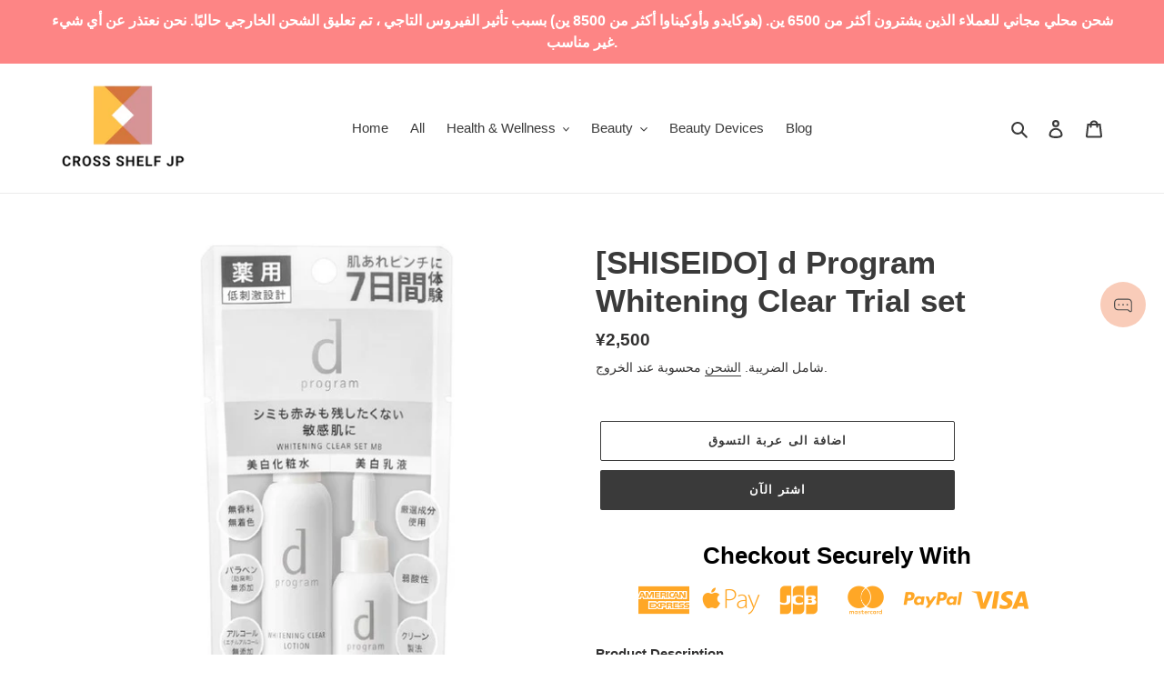

--- FILE ---
content_type: text/html; charset=utf-8
request_url: https://crossshelf.com/ar/products/shiseido-d-program-whitening-clear-trial-set
body_size: 32942
content:
<!doctype html>
<html class="no-js" lang="ar">
<head>


<!-- "snippets/booster-seo.liquid" was not rendered, the associated app was uninstalled -->
  <meta name="google-site-verification" content="vW2aXlVJfa2xBfjRsWsk9g-vjWqAzbsG1Vo-K8CYoPc" />
  <meta charset="utf-8">
  
  <meta http-equiv="X-UA-Compatible" content="IE=edge,chrome=1">
  <meta name="viewport" content="width=device-width,initial-scale=1">
  <meta name="theme-color" content="#3a3a3a">
  <link rel="canonical" href="https://crossshelf.com/ar/products/shiseido-d-program-whitening-clear-trial-set"><link rel="shortcut icon" href="//crossshelf.com/cdn/shop/files/linkedin_banner_image_1_32x32.png?v=1614773403" type="image/png"><!-- /snippets/social-meta-tags.liquid -->




<meta property="og:site_name" content="CROSS SHELF JP">
<meta property="og:url" content="https://crossshelf.com/ar/products/shiseido-d-program-whitening-clear-trial-set">
<meta property="og:title" content="[SHISEIDO] d Program Whitening Clear Trial set">
<meta property="og:type" content="product">
<meta property="og:description" content="Product DescriptionA lotion and emulsion set that leads to fresh, bright and clear beautiful skin.Prevents blemishes and freckles, and prevents acne and rough skin that tends to turn red. Fulfills with plenty of moisture and leads to clear, beautiful skin.By moisturizing and maintaining healthy skin deep into the strat">

  <meta property="og:price:amount" content="2,500">
  <meta property="og:price:currency" content="JPY">

<meta property="og:image" content="http://crossshelf.com/cdn/shop/products/shiseidodprogramwhiteningclearTrialset1_1200x1200.jpg?v=1622133586"><meta property="og:image" content="http://crossshelf.com/cdn/shop/products/shiseidodprogramwhiteningclearTrialset2_1200x1200.jpg?v=1622133586">
<meta property="og:image:secure_url" content="https://crossshelf.com/cdn/shop/products/shiseidodprogramwhiteningclearTrialset1_1200x1200.jpg?v=1622133586"><meta property="og:image:secure_url" content="https://crossshelf.com/cdn/shop/products/shiseidodprogramwhiteningclearTrialset2_1200x1200.jpg?v=1622133586">


<meta name="twitter:card" content="summary_large_image">
<meta name="twitter:title" content="[SHISEIDO] d Program Whitening Clear Trial set">
<meta name="twitter:description" content="Product DescriptionA lotion and emulsion set that leads to fresh, bright and clear beautiful skin.Prevents blemishes and freckles, and prevents acne and rough skin that tends to turn red. Fulfills with plenty of moisture and leads to clear, beautiful skin.By moisturizing and maintaining healthy skin deep into the strat">


  <link href="//crossshelf.com/cdn/shop/t/1/assets/theme.scss.css?v=81340284448819531251759259880" rel="stylesheet" type="text/css" media="all" />

  <script>
    var theme = {
      breakpoints: {
        medium: 750,
        large: 990,
        widescreen: 1400
      },
      strings: {
        addToCart: "اضافة الى عربة التسوق",
        soldOut: "بيعت كلها",
        unavailable: "غير متوفره",
        regularPrice: "سعر عادي",
        salePrice: "سعر البيع",
        sale: "البيع",
        fromLowestPrice: "من [price]",
        vendor: "المورد",
        showMore: "إظهار المزيد",
        showLess: "إظهار أقل",
        searchFor: "البحث عن",
        addressError: "خطأ في البحث عن هذا العنوان",
        addressNoResults: "لا توجد نتائج لهذا العنوان",
        addressQueryLimit: "لقد تجاوزت حد استخدام Google API. ضع في اعتبارك الترقية إلى ملف \u003ca href=\"https:\/\/developers.google.com\/maps\/premium\/usage-limits\"\u003eالخطة المميزة\u003c\/a\u003e.",
        authError: "كانت هناك مشكلة في مصادقة حساب خرائط Google الخاص بك.",
        newWindow: "يفتح في نافذة جديدة.",
        external: "يفتح موقع خارجي.",
        newWindowExternal: "يفتح موقع خارجي في نافذة جديدة.",
        removeLabel: "ازاله [product]",
        update: "تحديث",
        quantity: "كمية",
        discountedTotal: "المجموع المخصوم",
        regularTotal: "المجموع العادي",
        priceColumn: "راجع عمود السعر للحصول على تفاصيل الخصم.",
        quantityMinimumMessage: "يجب أن تكون الكمية 1 أو أكثر",
        cartError: "حدث خطأ أثناء تحديث عربة التسوق. الرجاء المحاولة مرة أخرى.",
        removedItemMessage: "ازاله \u003cspan class=\"cart__removed-product-details\"\u003e([quantity]) [link]\u003c\/span\u003e من عربة التسوق الخاصة بك.",
        unitPrice: "سعر الوحدة",
        unitPriceSeparator: "لكل",
        oneCartCount: "1 البند",
        otherCartCount: "[count] العناصر",
        quantityLabel: "كميه: [count]",
        products: "منتجات",
        loading: "تحميل",
        number_of_results: "[result_number] من [results_count]",
        number_of_results_found: "[results_count] النتائج التي تم العثور عليها",
        one_result_found: "تم العثور على نتيجة 1"
      },
      moneyFormat: "\u003cspan class=money\u003e¥{{amount_no_decimals}}\u003c\/span\u003e",
      moneyFormatWithCurrency: "\u003cspan class=money\u003e¥{{amount_no_decimals}} JPY\u003c\/span\u003e",
      settings: {
        predictiveSearchEnabled: true,
        predictiveSearchShowPrice: false,
        predictiveSearchShowVendor: false
      }
    }

    document.documentElement.className = document.documentElement.className.replace('no-js', 'js');
  </script><script src="//crossshelf.com/cdn/shop/t/1/assets/lazysizes.js?v=94224023136283657951586846564" async="async"></script>
  <script src="//crossshelf.com/cdn/shop/t/1/assets/vendor.js?v=85833464202832145531586846566" defer="defer"></script>
  <script src="//crossshelf.com/cdn/shop/t/1/assets/theme.js?v=89031576585505892971586846565" defer="defer"></script>

  <script>window.performance && window.performance.mark && window.performance.mark('shopify.content_for_header.start');</script><meta id="shopify-digital-wallet" name="shopify-digital-wallet" content="/28942794812/digital_wallets/dialog">
<meta name="shopify-checkout-api-token" content="a7f59e6339d206ef81622cb1339e077f">
<meta id="in-context-paypal-metadata" data-shop-id="28942794812" data-venmo-supported="false" data-environment="production" data-locale="en_US" data-paypal-v4="true" data-currency="JPY">
<link rel="alternate" hreflang="x-default" href="https://crossshelf.com/products/shiseido-d-program-whitening-clear-trial-set">
<link rel="alternate" hreflang="en" href="https://crossshelf.com/products/shiseido-d-program-whitening-clear-trial-set">
<link rel="alternate" hreflang="zh-Hans" href="https://crossshelf.com/zh/products/shiseido-d-program-whitening-clear-trial-set">
<link rel="alternate" hreflang="es" href="https://crossshelf.com/es/products/shiseido-d-program-whitening-clear-trial-set">
<link rel="alternate" hreflang="fr" href="https://crossshelf.com/fr/products/shiseido-d-program-whitening-clear-trial-set">
<link rel="alternate" hreflang="ar" href="https://crossshelf.com/ar/products/shiseido-d-program-whitening-clear-trial-set">
<link rel="alternate" hreflang="de" href="https://crossshelf.com/de/products/shiseido-d-program-whitening-clear-trial-set">
<link rel="alternate" hreflang="zh-Hans-CN" href="https://crossshelf.com/zh-cn/products/shiseido-d-program-whitening-clear-trial-set">
<link rel="alternate" hreflang="zh-Hans-AE" href="https://crossshelf.com/zh/products/shiseido-d-program-whitening-clear-trial-set">
<link rel="alternate" hreflang="zh-Hans-AR" href="https://crossshelf.com/zh/products/shiseido-d-program-whitening-clear-trial-set">
<link rel="alternate" hreflang="zh-Hans-AT" href="https://crossshelf.com/zh/products/shiseido-d-program-whitening-clear-trial-set">
<link rel="alternate" hreflang="zh-Hans-AU" href="https://crossshelf.com/zh/products/shiseido-d-program-whitening-clear-trial-set">
<link rel="alternate" hreflang="zh-Hans-BB" href="https://crossshelf.com/zh/products/shiseido-d-program-whitening-clear-trial-set">
<link rel="alternate" hreflang="zh-Hans-BG" href="https://crossshelf.com/zh/products/shiseido-d-program-whitening-clear-trial-set">
<link rel="alternate" hreflang="zh-Hans-BH" href="https://crossshelf.com/zh/products/shiseido-d-program-whitening-clear-trial-set">
<link rel="alternate" hreflang="zh-Hans-BR" href="https://crossshelf.com/zh/products/shiseido-d-program-whitening-clear-trial-set">
<link rel="alternate" hreflang="zh-Hans-BY" href="https://crossshelf.com/zh/products/shiseido-d-program-whitening-clear-trial-set">
<link rel="alternate" hreflang="zh-Hans-CA" href="https://crossshelf.com/zh/products/shiseido-d-program-whitening-clear-trial-set">
<link rel="alternate" hreflang="zh-Hans-CH" href="https://crossshelf.com/zh/products/shiseido-d-program-whitening-clear-trial-set">
<link rel="alternate" hreflang="zh-Hans-CI" href="https://crossshelf.com/zh/products/shiseido-d-program-whitening-clear-trial-set">
<link rel="alternate" hreflang="zh-Hans-CO" href="https://crossshelf.com/zh/products/shiseido-d-program-whitening-clear-trial-set">
<link rel="alternate" hreflang="zh-Hans-CR" href="https://crossshelf.com/zh/products/shiseido-d-program-whitening-clear-trial-set">
<link rel="alternate" hreflang="zh-Hans-CY" href="https://crossshelf.com/zh/products/shiseido-d-program-whitening-clear-trial-set">
<link rel="alternate" hreflang="zh-Hans-CZ" href="https://crossshelf.com/zh/products/shiseido-d-program-whitening-clear-trial-set">
<link rel="alternate" hreflang="zh-Hans-DE" href="https://crossshelf.com/zh/products/shiseido-d-program-whitening-clear-trial-set">
<link rel="alternate" hreflang="zh-Hans-DK" href="https://crossshelf.com/zh/products/shiseido-d-program-whitening-clear-trial-set">
<link rel="alternate" hreflang="zh-Hans-DZ" href="https://crossshelf.com/zh/products/shiseido-d-program-whitening-clear-trial-set">
<link rel="alternate" hreflang="zh-Hans-EC" href="https://crossshelf.com/zh/products/shiseido-d-program-whitening-clear-trial-set">
<link rel="alternate" hreflang="zh-Hans-EE" href="https://crossshelf.com/zh/products/shiseido-d-program-whitening-clear-trial-set">
<link rel="alternate" hreflang="zh-Hans-EG" href="https://crossshelf.com/zh/products/shiseido-d-program-whitening-clear-trial-set">
<link rel="alternate" hreflang="zh-Hans-ES" href="https://crossshelf.com/zh/products/shiseido-d-program-whitening-clear-trial-set">
<link rel="alternate" hreflang="zh-Hans-FI" href="https://crossshelf.com/zh/products/shiseido-d-program-whitening-clear-trial-set">
<link rel="alternate" hreflang="zh-Hans-FJ" href="https://crossshelf.com/zh/products/shiseido-d-program-whitening-clear-trial-set">
<link rel="alternate" hreflang="zh-Hans-FR" href="https://crossshelf.com/zh/products/shiseido-d-program-whitening-clear-trial-set">
<link rel="alternate" hreflang="zh-Hans-GB" href="https://crossshelf.com/zh/products/shiseido-d-program-whitening-clear-trial-set">
<link rel="alternate" hreflang="zh-Hans-GH" href="https://crossshelf.com/zh/products/shiseido-d-program-whitening-clear-trial-set">
<link rel="alternate" hreflang="zh-Hans-GR" href="https://crossshelf.com/zh/products/shiseido-d-program-whitening-clear-trial-set">
<link rel="alternate" hreflang="zh-Hans-HK" href="https://crossshelf.com/zh/products/shiseido-d-program-whitening-clear-trial-set">
<link rel="alternate" hreflang="zh-Hans-HN" href="https://crossshelf.com/zh/products/shiseido-d-program-whitening-clear-trial-set">
<link rel="alternate" hreflang="zh-Hans-HR" href="https://crossshelf.com/zh/products/shiseido-d-program-whitening-clear-trial-set">
<link rel="alternate" hreflang="zh-Hans-HU" href="https://crossshelf.com/zh/products/shiseido-d-program-whitening-clear-trial-set">
<link rel="alternate" hreflang="zh-Hans-ID" href="https://crossshelf.com/zh/products/shiseido-d-program-whitening-clear-trial-set">
<link rel="alternate" hreflang="zh-Hans-IE" href="https://crossshelf.com/zh/products/shiseido-d-program-whitening-clear-trial-set">
<link rel="alternate" hreflang="zh-Hans-IL" href="https://crossshelf.com/zh/products/shiseido-d-program-whitening-clear-trial-set">
<link rel="alternate" hreflang="zh-Hans-IN" href="https://crossshelf.com/zh/products/shiseido-d-program-whitening-clear-trial-set">
<link rel="alternate" hreflang="zh-Hans-IS" href="https://crossshelf.com/zh/products/shiseido-d-program-whitening-clear-trial-set">
<link rel="alternate" hreflang="zh-Hans-IT" href="https://crossshelf.com/zh/products/shiseido-d-program-whitening-clear-trial-set">
<link rel="alternate" hreflang="zh-Hans-JM" href="https://crossshelf.com/zh/products/shiseido-d-program-whitening-clear-trial-set">
<link rel="alternate" hreflang="zh-Hans-JO" href="https://crossshelf.com/zh/products/shiseido-d-program-whitening-clear-trial-set">
<link rel="alternate" hreflang="zh-Hans-JP" href="https://crossshelf.com/zh/products/shiseido-d-program-whitening-clear-trial-set">
<link rel="alternate" hreflang="zh-Hans-KE" href="https://crossshelf.com/zh/products/shiseido-d-program-whitening-clear-trial-set">
<link rel="alternate" hreflang="zh-Hans-KH" href="https://crossshelf.com/zh/products/shiseido-d-program-whitening-clear-trial-set">
<link rel="alternate" hreflang="zh-Hans-KR" href="https://crossshelf.com/zh/products/shiseido-d-program-whitening-clear-trial-set">
<link rel="alternate" hreflang="zh-Hans-LB" href="https://crossshelf.com/zh/products/shiseido-d-program-whitening-clear-trial-set">
<link rel="alternate" hreflang="zh-Hans-LI" href="https://crossshelf.com/zh/products/shiseido-d-program-whitening-clear-trial-set">
<link rel="alternate" hreflang="zh-Hans-LT" href="https://crossshelf.com/zh/products/shiseido-d-program-whitening-clear-trial-set">
<link rel="alternate" hreflang="zh-Hans-LU" href="https://crossshelf.com/zh/products/shiseido-d-program-whitening-clear-trial-set">
<link rel="alternate" hreflang="zh-Hans-LV" href="https://crossshelf.com/zh/products/shiseido-d-program-whitening-clear-trial-set">
<link rel="alternate" hreflang="zh-Hans-MA" href="https://crossshelf.com/zh/products/shiseido-d-program-whitening-clear-trial-set">
<link rel="alternate" hreflang="zh-Hans-MN" href="https://crossshelf.com/zh/products/shiseido-d-program-whitening-clear-trial-set">
<link rel="alternate" hreflang="zh-Hans-MO" href="https://crossshelf.com/zh/products/shiseido-d-program-whitening-clear-trial-set">
<link rel="alternate" hreflang="zh-Hans-MU" href="https://crossshelf.com/zh/products/shiseido-d-program-whitening-clear-trial-set">
<link rel="alternate" hreflang="zh-Hans-MV" href="https://crossshelf.com/zh/products/shiseido-d-program-whitening-clear-trial-set">
<link rel="alternate" hreflang="zh-Hans-MX" href="https://crossshelf.com/zh/products/shiseido-d-program-whitening-clear-trial-set">
<link rel="alternate" hreflang="zh-Hans-MY" href="https://crossshelf.com/zh/products/shiseido-d-program-whitening-clear-trial-set">
<link rel="alternate" hreflang="zh-Hans-NC" href="https://crossshelf.com/zh/products/shiseido-d-program-whitening-clear-trial-set">
<link rel="alternate" hreflang="zh-Hans-NG" href="https://crossshelf.com/zh/products/shiseido-d-program-whitening-clear-trial-set">
<link rel="alternate" hreflang="zh-Hans-NL" href="https://crossshelf.com/zh/products/shiseido-d-program-whitening-clear-trial-set">
<link rel="alternate" hreflang="zh-Hans-NO" href="https://crossshelf.com/zh/products/shiseido-d-program-whitening-clear-trial-set">
<link rel="alternate" hreflang="zh-Hans-NZ" href="https://crossshelf.com/zh/products/shiseido-d-program-whitening-clear-trial-set">
<link rel="alternate" hreflang="zh-Hans-OM" href="https://crossshelf.com/zh/products/shiseido-d-program-whitening-clear-trial-set">
<link rel="alternate" hreflang="zh-Hans-PE" href="https://crossshelf.com/zh/products/shiseido-d-program-whitening-clear-trial-set">
<link rel="alternate" hreflang="zh-Hans-PG" href="https://crossshelf.com/zh/products/shiseido-d-program-whitening-clear-trial-set">
<link rel="alternate" hreflang="zh-Hans-PH" href="https://crossshelf.com/zh/products/shiseido-d-program-whitening-clear-trial-set">
<link rel="alternate" hreflang="zh-Hans-PL" href="https://crossshelf.com/zh/products/shiseido-d-program-whitening-clear-trial-set">
<link rel="alternate" hreflang="zh-Hans-PT" href="https://crossshelf.com/zh/products/shiseido-d-program-whitening-clear-trial-set">
<link rel="alternate" hreflang="zh-Hans-PY" href="https://crossshelf.com/zh/products/shiseido-d-program-whitening-clear-trial-set">
<link rel="alternate" hreflang="zh-Hans-QA" href="https://crossshelf.com/zh/products/shiseido-d-program-whitening-clear-trial-set">
<link rel="alternate" hreflang="zh-Hans-RO" href="https://crossshelf.com/zh/products/shiseido-d-program-whitening-clear-trial-set">
<link rel="alternate" hreflang="zh-Hans-RU" href="https://crossshelf.com/zh/products/shiseido-d-program-whitening-clear-trial-set">
<link rel="alternate" hreflang="zh-Hans-SA" href="https://crossshelf.com/zh/products/shiseido-d-program-whitening-clear-trial-set">
<link rel="alternate" hreflang="zh-Hans-SE" href="https://crossshelf.com/zh/products/shiseido-d-program-whitening-clear-trial-set">
<link rel="alternate" hreflang="zh-Hans-SG" href="https://crossshelf.com/zh/products/shiseido-d-program-whitening-clear-trial-set">
<link rel="alternate" hreflang="zh-Hans-SI" href="https://crossshelf.com/zh/products/shiseido-d-program-whitening-clear-trial-set">
<link rel="alternate" hreflang="zh-Hans-SK" href="https://crossshelf.com/zh/products/shiseido-d-program-whitening-clear-trial-set">
<link rel="alternate" hreflang="zh-Hans-SM" href="https://crossshelf.com/zh/products/shiseido-d-program-whitening-clear-trial-set">
<link rel="alternate" hreflang="zh-Hans-SN" href="https://crossshelf.com/zh/products/shiseido-d-program-whitening-clear-trial-set">
<link rel="alternate" hreflang="zh-Hans-SV" href="https://crossshelf.com/zh/products/shiseido-d-program-whitening-clear-trial-set">
<link rel="alternate" hreflang="zh-Hans-TH" href="https://crossshelf.com/zh/products/shiseido-d-program-whitening-clear-trial-set">
<link rel="alternate" hreflang="zh-Hans-TN" href="https://crossshelf.com/zh/products/shiseido-d-program-whitening-clear-trial-set">
<link rel="alternate" hreflang="zh-Hans-TR" href="https://crossshelf.com/zh/products/shiseido-d-program-whitening-clear-trial-set">
<link rel="alternate" hreflang="zh-Hans-TT" href="https://crossshelf.com/zh/products/shiseido-d-program-whitening-clear-trial-set">
<link rel="alternate" hreflang="zh-Hans-TW" href="https://crossshelf.com/zh/products/shiseido-d-program-whitening-clear-trial-set">
<link rel="alternate" hreflang="zh-Hans-UA" href="https://crossshelf.com/zh/products/shiseido-d-program-whitening-clear-trial-set">
<link rel="alternate" hreflang="zh-Hans-UG" href="https://crossshelf.com/zh/products/shiseido-d-program-whitening-clear-trial-set">
<link rel="alternate" hreflang="zh-Hans-US" href="https://crossshelf.com/zh/products/shiseido-d-program-whitening-clear-trial-set">
<link rel="alternate" hreflang="zh-Hans-UY" href="https://crossshelf.com/zh/products/shiseido-d-program-whitening-clear-trial-set">
<link rel="alternate" hreflang="zh-Hans-VE" href="https://crossshelf.com/zh/products/shiseido-d-program-whitening-clear-trial-set">
<link rel="alternate" hreflang="zh-Hans-VN" href="https://crossshelf.com/zh/products/shiseido-d-program-whitening-clear-trial-set">
<link rel="alternate" hreflang="zh-Hans-ZA" href="https://crossshelf.com/zh/products/shiseido-d-program-whitening-clear-trial-set">
<link rel="alternate" type="application/json+oembed" href="https://crossshelf.com/ar/products/shiseido-d-program-whitening-clear-trial-set.oembed">
<script async="async" src="/checkouts/internal/preloads.js?locale=ar-JP"></script>
<link rel="preconnect" href="https://shop.app" crossorigin="anonymous">
<script async="async" src="https://shop.app/checkouts/internal/preloads.js?locale=ar-JP&shop_id=28942794812" crossorigin="anonymous"></script>
<script id="apple-pay-shop-capabilities" type="application/json">{"shopId":28942794812,"countryCode":"JP","currencyCode":"JPY","merchantCapabilities":["supports3DS"],"merchantId":"gid:\/\/shopify\/Shop\/28942794812","merchantName":"CROSS SHELF JP","requiredBillingContactFields":["postalAddress","email","phone"],"requiredShippingContactFields":["postalAddress","email","phone"],"shippingType":"shipping","supportedNetworks":["visa","masterCard","amex","jcb","discover"],"total":{"type":"pending","label":"CROSS SHELF JP","amount":"1.00"},"shopifyPaymentsEnabled":true,"supportsSubscriptions":true}</script>
<script id="shopify-features" type="application/json">{"accessToken":"a7f59e6339d206ef81622cb1339e077f","betas":["rich-media-storefront-analytics"],"domain":"crossshelf.com","predictiveSearch":true,"shopId":28942794812,"locale":"ar"}</script>
<script>var Shopify = Shopify || {};
Shopify.shop = "discoveryjapan.myshopify.com";
Shopify.locale = "ar";
Shopify.currency = {"active":"JPY","rate":"1.0"};
Shopify.country = "JP";
Shopify.theme = {"name":"Debut","id":81333420092,"schema_name":"Debut","schema_version":"16.5.6","theme_store_id":796,"role":"main"};
Shopify.theme.handle = "null";
Shopify.theme.style = {"id":null,"handle":null};
Shopify.cdnHost = "crossshelf.com/cdn";
Shopify.routes = Shopify.routes || {};
Shopify.routes.root = "/ar/";</script>
<script type="module">!function(o){(o.Shopify=o.Shopify||{}).modules=!0}(window);</script>
<script>!function(o){function n(){var o=[];function n(){o.push(Array.prototype.slice.apply(arguments))}return n.q=o,n}var t=o.Shopify=o.Shopify||{};t.loadFeatures=n(),t.autoloadFeatures=n()}(window);</script>
<script>
  window.ShopifyPay = window.ShopifyPay || {};
  window.ShopifyPay.apiHost = "shop.app\/pay";
  window.ShopifyPay.redirectState = null;
</script>
<script id="shop-js-analytics" type="application/json">{"pageType":"product"}</script>
<script defer="defer" async type="module" src="//crossshelf.com/cdn/shopifycloud/shop-js/modules/v2/client.init-shop-cart-sync_WVOgQShq.en.esm.js"></script>
<script defer="defer" async type="module" src="//crossshelf.com/cdn/shopifycloud/shop-js/modules/v2/chunk.common_C_13GLB1.esm.js"></script>
<script defer="defer" async type="module" src="//crossshelf.com/cdn/shopifycloud/shop-js/modules/v2/chunk.modal_CLfMGd0m.esm.js"></script>
<script type="module">
  await import("//crossshelf.com/cdn/shopifycloud/shop-js/modules/v2/client.init-shop-cart-sync_WVOgQShq.en.esm.js");
await import("//crossshelf.com/cdn/shopifycloud/shop-js/modules/v2/chunk.common_C_13GLB1.esm.js");
await import("//crossshelf.com/cdn/shopifycloud/shop-js/modules/v2/chunk.modal_CLfMGd0m.esm.js");

  window.Shopify.SignInWithShop?.initShopCartSync?.({"fedCMEnabled":true,"windoidEnabled":true});

</script>
<script>
  window.Shopify = window.Shopify || {};
  if (!window.Shopify.featureAssets) window.Shopify.featureAssets = {};
  window.Shopify.featureAssets['shop-js'] = {"shop-cart-sync":["modules/v2/client.shop-cart-sync_DuR37GeY.en.esm.js","modules/v2/chunk.common_C_13GLB1.esm.js","modules/v2/chunk.modal_CLfMGd0m.esm.js"],"init-fed-cm":["modules/v2/client.init-fed-cm_BucUoe6W.en.esm.js","modules/v2/chunk.common_C_13GLB1.esm.js","modules/v2/chunk.modal_CLfMGd0m.esm.js"],"shop-toast-manager":["modules/v2/client.shop-toast-manager_B0JfrpKj.en.esm.js","modules/v2/chunk.common_C_13GLB1.esm.js","modules/v2/chunk.modal_CLfMGd0m.esm.js"],"init-shop-cart-sync":["modules/v2/client.init-shop-cart-sync_WVOgQShq.en.esm.js","modules/v2/chunk.common_C_13GLB1.esm.js","modules/v2/chunk.modal_CLfMGd0m.esm.js"],"shop-button":["modules/v2/client.shop-button_B_U3bv27.en.esm.js","modules/v2/chunk.common_C_13GLB1.esm.js","modules/v2/chunk.modal_CLfMGd0m.esm.js"],"init-windoid":["modules/v2/client.init-windoid_DuP9q_di.en.esm.js","modules/v2/chunk.common_C_13GLB1.esm.js","modules/v2/chunk.modal_CLfMGd0m.esm.js"],"shop-cash-offers":["modules/v2/client.shop-cash-offers_BmULhtno.en.esm.js","modules/v2/chunk.common_C_13GLB1.esm.js","modules/v2/chunk.modal_CLfMGd0m.esm.js"],"pay-button":["modules/v2/client.pay-button_CrPSEbOK.en.esm.js","modules/v2/chunk.common_C_13GLB1.esm.js","modules/v2/chunk.modal_CLfMGd0m.esm.js"],"init-customer-accounts":["modules/v2/client.init-customer-accounts_jNk9cPYQ.en.esm.js","modules/v2/client.shop-login-button_DJ5ldayH.en.esm.js","modules/v2/chunk.common_C_13GLB1.esm.js","modules/v2/chunk.modal_CLfMGd0m.esm.js"],"avatar":["modules/v2/client.avatar_BTnouDA3.en.esm.js"],"checkout-modal":["modules/v2/client.checkout-modal_pBPyh9w8.en.esm.js","modules/v2/chunk.common_C_13GLB1.esm.js","modules/v2/chunk.modal_CLfMGd0m.esm.js"],"init-shop-for-new-customer-accounts":["modules/v2/client.init-shop-for-new-customer-accounts_BUoCy7a5.en.esm.js","modules/v2/client.shop-login-button_DJ5ldayH.en.esm.js","modules/v2/chunk.common_C_13GLB1.esm.js","modules/v2/chunk.modal_CLfMGd0m.esm.js"],"init-customer-accounts-sign-up":["modules/v2/client.init-customer-accounts-sign-up_CnczCz9H.en.esm.js","modules/v2/client.shop-login-button_DJ5ldayH.en.esm.js","modules/v2/chunk.common_C_13GLB1.esm.js","modules/v2/chunk.modal_CLfMGd0m.esm.js"],"init-shop-email-lookup-coordinator":["modules/v2/client.init-shop-email-lookup-coordinator_CzjY5t9o.en.esm.js","modules/v2/chunk.common_C_13GLB1.esm.js","modules/v2/chunk.modal_CLfMGd0m.esm.js"],"shop-follow-button":["modules/v2/client.shop-follow-button_CsYC63q7.en.esm.js","modules/v2/chunk.common_C_13GLB1.esm.js","modules/v2/chunk.modal_CLfMGd0m.esm.js"],"shop-login-button":["modules/v2/client.shop-login-button_DJ5ldayH.en.esm.js","modules/v2/chunk.common_C_13GLB1.esm.js","modules/v2/chunk.modal_CLfMGd0m.esm.js"],"shop-login":["modules/v2/client.shop-login_B9ccPdmx.en.esm.js","modules/v2/chunk.common_C_13GLB1.esm.js","modules/v2/chunk.modal_CLfMGd0m.esm.js"],"lead-capture":["modules/v2/client.lead-capture_D0K_KgYb.en.esm.js","modules/v2/chunk.common_C_13GLB1.esm.js","modules/v2/chunk.modal_CLfMGd0m.esm.js"],"payment-terms":["modules/v2/client.payment-terms_BWmiNN46.en.esm.js","modules/v2/chunk.common_C_13GLB1.esm.js","modules/v2/chunk.modal_CLfMGd0m.esm.js"]};
</script>
<script>(function() {
  var isLoaded = false;
  function asyncLoad() {
    if (isLoaded) return;
    isLoaded = true;
    var urls = ["https:\/\/cdn.shopify.com\/s\/files\/1\/0289\/4279\/4812\/t\/1\/assets\/booster_eu_cookie_28942794812.js?v=1612168835\u0026shop=discoveryjapan.myshopify.com","https:\/\/cdn.shopify.com\/s\/files\/1\/2233\/5399\/t\/1\/assets\/trust_hero_28942794812.js?v=1613659876\u0026shop=discoveryjapan.myshopify.com","https:\/\/cdn.pushowl.com\/latest\/sdks\/pushowl-shopify.js?subdomain=discoveryjapan\u0026environment=production\u0026guid=6eaa4f57-edb2-408d-af99-bc89b76e878c\u0026shop=discoveryjapan.myshopify.com","https:\/\/cdn.hextom.com\/js\/freeshippingbar.js?shop=discoveryjapan.myshopify.com"];
    for (var i = 0; i < urls.length; i++) {
      var s = document.createElement('script');
      s.type = 'text/javascript';
      s.async = true;
      s.src = urls[i];
      var x = document.getElementsByTagName('script')[0];
      x.parentNode.insertBefore(s, x);
    }
  };
  if(window.attachEvent) {
    window.attachEvent('onload', asyncLoad);
  } else {
    window.addEventListener('load', asyncLoad, false);
  }
})();</script>
<script id="__st">var __st={"a":28942794812,"offset":32400,"reqid":"03ed65ac-40e3-4423-ae89-1ef5bdc8f0f8-1769636273","pageurl":"crossshelf.com\/ar\/products\/shiseido-d-program-whitening-clear-trial-set","u":"1c6e1fa1e18a","p":"product","rtyp":"product","rid":6577296670780};</script>
<script>window.ShopifyPaypalV4VisibilityTracking = true;</script>
<script id="captcha-bootstrap">!function(){'use strict';const t='contact',e='account',n='new_comment',o=[[t,t],['blogs',n],['comments',n],[t,'customer']],c=[[e,'customer_login'],[e,'guest_login'],[e,'recover_customer_password'],[e,'create_customer']],r=t=>t.map((([t,e])=>`form[action*='/${t}']:not([data-nocaptcha='true']) input[name='form_type'][value='${e}']`)).join(','),a=t=>()=>t?[...document.querySelectorAll(t)].map((t=>t.form)):[];function s(){const t=[...o],e=r(t);return a(e)}const i='password',u='form_key',d=['recaptcha-v3-token','g-recaptcha-response','h-captcha-response',i],f=()=>{try{return window.sessionStorage}catch{return}},m='__shopify_v',_=t=>t.elements[u];function p(t,e,n=!1){try{const o=window.sessionStorage,c=JSON.parse(o.getItem(e)),{data:r}=function(t){const{data:e,action:n}=t;return t[m]||n?{data:e,action:n}:{data:t,action:n}}(c);for(const[e,n]of Object.entries(r))t.elements[e]&&(t.elements[e].value=n);n&&o.removeItem(e)}catch(o){console.error('form repopulation failed',{error:o})}}const l='form_type',E='cptcha';function T(t){t.dataset[E]=!0}const w=window,h=w.document,L='Shopify',v='ce_forms',y='captcha';let A=!1;((t,e)=>{const n=(g='f06e6c50-85a8-45c8-87d0-21a2b65856fe',I='https://cdn.shopify.com/shopifycloud/storefront-forms-hcaptcha/ce_storefront_forms_captcha_hcaptcha.v1.5.2.iife.js',D={infoText:'Protected by hCaptcha',privacyText:'Privacy',termsText:'Terms'},(t,e,n)=>{const o=w[L][v],c=o.bindForm;if(c)return c(t,g,e,D).then(n);var r;o.q.push([[t,g,e,D],n]),r=I,A||(h.body.append(Object.assign(h.createElement('script'),{id:'captcha-provider',async:!0,src:r})),A=!0)});var g,I,D;w[L]=w[L]||{},w[L][v]=w[L][v]||{},w[L][v].q=[],w[L][y]=w[L][y]||{},w[L][y].protect=function(t,e){n(t,void 0,e),T(t)},Object.freeze(w[L][y]),function(t,e,n,w,h,L){const[v,y,A,g]=function(t,e,n){const i=e?o:[],u=t?c:[],d=[...i,...u],f=r(d),m=r(i),_=r(d.filter((([t,e])=>n.includes(e))));return[a(f),a(m),a(_),s()]}(w,h,L),I=t=>{const e=t.target;return e instanceof HTMLFormElement?e:e&&e.form},D=t=>v().includes(t);t.addEventListener('submit',(t=>{const e=I(t);if(!e)return;const n=D(e)&&!e.dataset.hcaptchaBound&&!e.dataset.recaptchaBound,o=_(e),c=g().includes(e)&&(!o||!o.value);(n||c)&&t.preventDefault(),c&&!n&&(function(t){try{if(!f())return;!function(t){const e=f();if(!e)return;const n=_(t);if(!n)return;const o=n.value;o&&e.removeItem(o)}(t);const e=Array.from(Array(32),(()=>Math.random().toString(36)[2])).join('');!function(t,e){_(t)||t.append(Object.assign(document.createElement('input'),{type:'hidden',name:u})),t.elements[u].value=e}(t,e),function(t,e){const n=f();if(!n)return;const o=[...t.querySelectorAll(`input[type='${i}']`)].map((({name:t})=>t)),c=[...d,...o],r={};for(const[a,s]of new FormData(t).entries())c.includes(a)||(r[a]=s);n.setItem(e,JSON.stringify({[m]:1,action:t.action,data:r}))}(t,e)}catch(e){console.error('failed to persist form',e)}}(e),e.submit())}));const S=(t,e)=>{t&&!t.dataset[E]&&(n(t,e.some((e=>e===t))),T(t))};for(const o of['focusin','change'])t.addEventListener(o,(t=>{const e=I(t);D(e)&&S(e,y())}));const B=e.get('form_key'),M=e.get(l),P=B&&M;t.addEventListener('DOMContentLoaded',(()=>{const t=y();if(P)for(const e of t)e.elements[l].value===M&&p(e,B);[...new Set([...A(),...v().filter((t=>'true'===t.dataset.shopifyCaptcha))])].forEach((e=>S(e,t)))}))}(h,new URLSearchParams(w.location.search),n,t,e,['guest_login'])})(!0,!0)}();</script>
<script integrity="sha256-4kQ18oKyAcykRKYeNunJcIwy7WH5gtpwJnB7kiuLZ1E=" data-source-attribution="shopify.loadfeatures" defer="defer" src="//crossshelf.com/cdn/shopifycloud/storefront/assets/storefront/load_feature-a0a9edcb.js" crossorigin="anonymous"></script>
<script crossorigin="anonymous" defer="defer" src="//crossshelf.com/cdn/shopifycloud/storefront/assets/shopify_pay/storefront-65b4c6d7.js?v=20250812"></script>
<script data-source-attribution="shopify.dynamic_checkout.dynamic.init">var Shopify=Shopify||{};Shopify.PaymentButton=Shopify.PaymentButton||{isStorefrontPortableWallets:!0,init:function(){window.Shopify.PaymentButton.init=function(){};var t=document.createElement("script");t.src="https://crossshelf.com/cdn/shopifycloud/portable-wallets/latest/portable-wallets.ar.js",t.type="module",document.head.appendChild(t)}};
</script>
<script data-source-attribution="shopify.dynamic_checkout.buyer_consent">
  function portableWalletsHideBuyerConsent(e){var t=document.getElementById("shopify-buyer-consent"),n=document.getElementById("shopify-subscription-policy-button");t&&n&&(t.classList.add("hidden"),t.setAttribute("aria-hidden","true"),n.removeEventListener("click",e))}function portableWalletsShowBuyerConsent(e){var t=document.getElementById("shopify-buyer-consent"),n=document.getElementById("shopify-subscription-policy-button");t&&n&&(t.classList.remove("hidden"),t.removeAttribute("aria-hidden"),n.addEventListener("click",e))}window.Shopify?.PaymentButton&&(window.Shopify.PaymentButton.hideBuyerConsent=portableWalletsHideBuyerConsent,window.Shopify.PaymentButton.showBuyerConsent=portableWalletsShowBuyerConsent);
</script>
<script>
  function portableWalletsCleanup(e){e&&e.src&&console.error("Failed to load portable wallets script "+e.src);var t=document.querySelectorAll("shopify-accelerated-checkout .shopify-payment-button__skeleton, shopify-accelerated-checkout-cart .wallet-cart-button__skeleton"),e=document.getElementById("shopify-buyer-consent");for(let e=0;e<t.length;e++)t[e].remove();e&&e.remove()}function portableWalletsNotLoadedAsModule(e){e instanceof ErrorEvent&&"string"==typeof e.message&&e.message.includes("import.meta")&&"string"==typeof e.filename&&e.filename.includes("portable-wallets")&&(window.removeEventListener("error",portableWalletsNotLoadedAsModule),window.Shopify.PaymentButton.failedToLoad=e,"loading"===document.readyState?document.addEventListener("DOMContentLoaded",window.Shopify.PaymentButton.init):window.Shopify.PaymentButton.init())}window.addEventListener("error",portableWalletsNotLoadedAsModule);
</script>

<script type="module" src="https://crossshelf.com/cdn/shopifycloud/portable-wallets/latest/portable-wallets.ar.js" onError="portableWalletsCleanup(this)" crossorigin="anonymous"></script>
<script nomodule>
  document.addEventListener("DOMContentLoaded", portableWalletsCleanup);
</script>

<link id="shopify-accelerated-checkout-styles" rel="stylesheet" media="screen" href="https://crossshelf.com/cdn/shopifycloud/portable-wallets/latest/accelerated-checkout-backwards-compat.css" crossorigin="anonymous">
<style id="shopify-accelerated-checkout-cart">
        #shopify-buyer-consent {
  margin-top: 1em;
  display: inline-block;
  width: 100%;
}

#shopify-buyer-consent.hidden {
  display: none;
}

#shopify-subscription-policy-button {
  background: none;
  border: none;
  padding: 0;
  text-decoration: underline;
  font-size: inherit;
  cursor: pointer;
}

#shopify-subscription-policy-button::before {
  box-shadow: none;
}

      </style>

<script>window.performance && window.performance.mark && window.performance.mark('shopify.content_for_header.end');</script><link href="//crossshelf.com/cdn/shop/t/1/assets/ndnapps-contactform-styles.css?v=7790688120896190361616836901" rel="stylesheet" type="text/css" media="all" />
  <!-- "snippets/judgeme_core.liquid" was not rendered, the associated app was uninstalled -->

        <link href="//crossshelf.com/cdn/shop/t/1/assets/paymentfont.scss.css?v=183820246416077789451759259879" rel="stylesheet" type="text/css" media="all" />
<meta name="facebook-domain-verification" content="3bqrynwab2mh6szozcowt79grjmb4m" />


<script>window.__pagefly_analytics_settings__={"acceptTracking":true};</script>
   
  

  










<script src="https://cdn.shopify.com/extensions/8d2c31d3-a828-4daf-820f-80b7f8e01c39/nova-eu-cookie-bar-gdpr-4/assets/nova-cookie-app-embed.js" type="text/javascript" defer="defer"></script>
<link href="https://cdn.shopify.com/extensions/8d2c31d3-a828-4daf-820f-80b7f8e01c39/nova-eu-cookie-bar-gdpr-4/assets/nova-cookie.css" rel="stylesheet" type="text/css" media="all">
<link href="https://monorail-edge.shopifysvc.com" rel="dns-prefetch">
<script>(function(){if ("sendBeacon" in navigator && "performance" in window) {try {var session_token_from_headers = performance.getEntriesByType('navigation')[0].serverTiming.find(x => x.name == '_s').description;} catch {var session_token_from_headers = undefined;}var session_cookie_matches = document.cookie.match(/_shopify_s=([^;]*)/);var session_token_from_cookie = session_cookie_matches && session_cookie_matches.length === 2 ? session_cookie_matches[1] : "";var session_token = session_token_from_headers || session_token_from_cookie || "";function handle_abandonment_event(e) {var entries = performance.getEntries().filter(function(entry) {return /monorail-edge.shopifysvc.com/.test(entry.name);});if (!window.abandonment_tracked && entries.length === 0) {window.abandonment_tracked = true;var currentMs = Date.now();var navigation_start = performance.timing.navigationStart;var payload = {shop_id: 28942794812,url: window.location.href,navigation_start,duration: currentMs - navigation_start,session_token,page_type: "product"};window.navigator.sendBeacon("https://monorail-edge.shopifysvc.com/v1/produce", JSON.stringify({schema_id: "online_store_buyer_site_abandonment/1.1",payload: payload,metadata: {event_created_at_ms: currentMs,event_sent_at_ms: currentMs}}));}}window.addEventListener('pagehide', handle_abandonment_event);}}());</script>
<script id="web-pixels-manager-setup">(function e(e,d,r,n,o){if(void 0===o&&(o={}),!Boolean(null===(a=null===(i=window.Shopify)||void 0===i?void 0:i.analytics)||void 0===a?void 0:a.replayQueue)){var i,a;window.Shopify=window.Shopify||{};var t=window.Shopify;t.analytics=t.analytics||{};var s=t.analytics;s.replayQueue=[],s.publish=function(e,d,r){return s.replayQueue.push([e,d,r]),!0};try{self.performance.mark("wpm:start")}catch(e){}var l=function(){var e={modern:/Edge?\/(1{2}[4-9]|1[2-9]\d|[2-9]\d{2}|\d{4,})\.\d+(\.\d+|)|Firefox\/(1{2}[4-9]|1[2-9]\d|[2-9]\d{2}|\d{4,})\.\d+(\.\d+|)|Chrom(ium|e)\/(9{2}|\d{3,})\.\d+(\.\d+|)|(Maci|X1{2}).+ Version\/(15\.\d+|(1[6-9]|[2-9]\d|\d{3,})\.\d+)([,.]\d+|)( \(\w+\)|)( Mobile\/\w+|) Safari\/|Chrome.+OPR\/(9{2}|\d{3,})\.\d+\.\d+|(CPU[ +]OS|iPhone[ +]OS|CPU[ +]iPhone|CPU IPhone OS|CPU iPad OS)[ +]+(15[._]\d+|(1[6-9]|[2-9]\d|\d{3,})[._]\d+)([._]\d+|)|Android:?[ /-](13[3-9]|1[4-9]\d|[2-9]\d{2}|\d{4,})(\.\d+|)(\.\d+|)|Android.+Firefox\/(13[5-9]|1[4-9]\d|[2-9]\d{2}|\d{4,})\.\d+(\.\d+|)|Android.+Chrom(ium|e)\/(13[3-9]|1[4-9]\d|[2-9]\d{2}|\d{4,})\.\d+(\.\d+|)|SamsungBrowser\/([2-9]\d|\d{3,})\.\d+/,legacy:/Edge?\/(1[6-9]|[2-9]\d|\d{3,})\.\d+(\.\d+|)|Firefox\/(5[4-9]|[6-9]\d|\d{3,})\.\d+(\.\d+|)|Chrom(ium|e)\/(5[1-9]|[6-9]\d|\d{3,})\.\d+(\.\d+|)([\d.]+$|.*Safari\/(?![\d.]+ Edge\/[\d.]+$))|(Maci|X1{2}).+ Version\/(10\.\d+|(1[1-9]|[2-9]\d|\d{3,})\.\d+)([,.]\d+|)( \(\w+\)|)( Mobile\/\w+|) Safari\/|Chrome.+OPR\/(3[89]|[4-9]\d|\d{3,})\.\d+\.\d+|(CPU[ +]OS|iPhone[ +]OS|CPU[ +]iPhone|CPU IPhone OS|CPU iPad OS)[ +]+(10[._]\d+|(1[1-9]|[2-9]\d|\d{3,})[._]\d+)([._]\d+|)|Android:?[ /-](13[3-9]|1[4-9]\d|[2-9]\d{2}|\d{4,})(\.\d+|)(\.\d+|)|Mobile Safari.+OPR\/([89]\d|\d{3,})\.\d+\.\d+|Android.+Firefox\/(13[5-9]|1[4-9]\d|[2-9]\d{2}|\d{4,})\.\d+(\.\d+|)|Android.+Chrom(ium|e)\/(13[3-9]|1[4-9]\d|[2-9]\d{2}|\d{4,})\.\d+(\.\d+|)|Android.+(UC? ?Browser|UCWEB|U3)[ /]?(15\.([5-9]|\d{2,})|(1[6-9]|[2-9]\d|\d{3,})\.\d+)\.\d+|SamsungBrowser\/(5\.\d+|([6-9]|\d{2,})\.\d+)|Android.+MQ{2}Browser\/(14(\.(9|\d{2,})|)|(1[5-9]|[2-9]\d|\d{3,})(\.\d+|))(\.\d+|)|K[Aa][Ii]OS\/(3\.\d+|([4-9]|\d{2,})\.\d+)(\.\d+|)/},d=e.modern,r=e.legacy,n=navigator.userAgent;return n.match(d)?"modern":n.match(r)?"legacy":"unknown"}(),u="modern"===l?"modern":"legacy",c=(null!=n?n:{modern:"",legacy:""})[u],f=function(e){return[e.baseUrl,"/wpm","/b",e.hashVersion,"modern"===e.buildTarget?"m":"l",".js"].join("")}({baseUrl:d,hashVersion:r,buildTarget:u}),m=function(e){var d=e.version,r=e.bundleTarget,n=e.surface,o=e.pageUrl,i=e.monorailEndpoint;return{emit:function(e){var a=e.status,t=e.errorMsg,s=(new Date).getTime(),l=JSON.stringify({metadata:{event_sent_at_ms:s},events:[{schema_id:"web_pixels_manager_load/3.1",payload:{version:d,bundle_target:r,page_url:o,status:a,surface:n,error_msg:t},metadata:{event_created_at_ms:s}}]});if(!i)return console&&console.warn&&console.warn("[Web Pixels Manager] No Monorail endpoint provided, skipping logging."),!1;try{return self.navigator.sendBeacon.bind(self.navigator)(i,l)}catch(e){}var u=new XMLHttpRequest;try{return u.open("POST",i,!0),u.setRequestHeader("Content-Type","text/plain"),u.send(l),!0}catch(e){return console&&console.warn&&console.warn("[Web Pixels Manager] Got an unhandled error while logging to Monorail."),!1}}}}({version:r,bundleTarget:l,surface:e.surface,pageUrl:self.location.href,monorailEndpoint:e.monorailEndpoint});try{o.browserTarget=l,function(e){var d=e.src,r=e.async,n=void 0===r||r,o=e.onload,i=e.onerror,a=e.sri,t=e.scriptDataAttributes,s=void 0===t?{}:t,l=document.createElement("script"),u=document.querySelector("head"),c=document.querySelector("body");if(l.async=n,l.src=d,a&&(l.integrity=a,l.crossOrigin="anonymous"),s)for(var f in s)if(Object.prototype.hasOwnProperty.call(s,f))try{l.dataset[f]=s[f]}catch(e){}if(o&&l.addEventListener("load",o),i&&l.addEventListener("error",i),u)u.appendChild(l);else{if(!c)throw new Error("Did not find a head or body element to append the script");c.appendChild(l)}}({src:f,async:!0,onload:function(){if(!function(){var e,d;return Boolean(null===(d=null===(e=window.Shopify)||void 0===e?void 0:e.analytics)||void 0===d?void 0:d.initialized)}()){var d=window.webPixelsManager.init(e)||void 0;if(d){var r=window.Shopify.analytics;r.replayQueue.forEach((function(e){var r=e[0],n=e[1],o=e[2];d.publishCustomEvent(r,n,o)})),r.replayQueue=[],r.publish=d.publishCustomEvent,r.visitor=d.visitor,r.initialized=!0}}},onerror:function(){return m.emit({status:"failed",errorMsg:"".concat(f," has failed to load")})},sri:function(e){var d=/^sha384-[A-Za-z0-9+/=]+$/;return"string"==typeof e&&d.test(e)}(c)?c:"",scriptDataAttributes:o}),m.emit({status:"loading"})}catch(e){m.emit({status:"failed",errorMsg:(null==e?void 0:e.message)||"Unknown error"})}}})({shopId: 28942794812,storefrontBaseUrl: "https://crossshelf.com",extensionsBaseUrl: "https://extensions.shopifycdn.com/cdn/shopifycloud/web-pixels-manager",monorailEndpoint: "https://monorail-edge.shopifysvc.com/unstable/produce_batch",surface: "storefront-renderer",enabledBetaFlags: ["2dca8a86"],webPixelsConfigList: [{"id":"141164604","configuration":"{\"pixel_id\":\"130485492284460\",\"pixel_type\":\"facebook_pixel\",\"metaapp_system_user_token\":\"-\"}","eventPayloadVersion":"v1","runtimeContext":"OPEN","scriptVersion":"ca16bc87fe92b6042fbaa3acc2fbdaa6","type":"APP","apiClientId":2329312,"privacyPurposes":["ANALYTICS","MARKETING","SALE_OF_DATA"],"dataSharingAdjustments":{"protectedCustomerApprovalScopes":["read_customer_address","read_customer_email","read_customer_name","read_customer_personal_data","read_customer_phone"]}},{"id":"88506428","eventPayloadVersion":"v1","runtimeContext":"LAX","scriptVersion":"1","type":"CUSTOM","privacyPurposes":["ANALYTICS"],"name":"Google Analytics tag (migrated)"},{"id":"shopify-app-pixel","configuration":"{}","eventPayloadVersion":"v1","runtimeContext":"STRICT","scriptVersion":"0450","apiClientId":"shopify-pixel","type":"APP","privacyPurposes":["ANALYTICS","MARKETING"]},{"id":"shopify-custom-pixel","eventPayloadVersion":"v1","runtimeContext":"LAX","scriptVersion":"0450","apiClientId":"shopify-pixel","type":"CUSTOM","privacyPurposes":["ANALYTICS","MARKETING"]}],isMerchantRequest: false,initData: {"shop":{"name":"CROSS SHELF JP","paymentSettings":{"currencyCode":"JPY"},"myshopifyDomain":"discoveryjapan.myshopify.com","countryCode":"JP","storefrontUrl":"https:\/\/crossshelf.com\/ar"},"customer":null,"cart":null,"checkout":null,"productVariants":[{"price":{"amount":2500.0,"currencyCode":"JPY"},"product":{"title":"[SHISEIDO] d Program Whitening Clear Trial set","vendor":"SHISEIDO","id":"6577296670780","untranslatedTitle":"[SHISEIDO] d Program Whitening Clear Trial set","url":"\/ar\/products\/shiseido-d-program-whitening-clear-trial-set","type":"skin care"},"id":"39355269218364","image":{"src":"\/\/crossshelf.com\/cdn\/shop\/products\/shiseidodprogramwhiteningclearTrialset1.jpg?v=1622133586"},"sku":"","title":"Default Title","untranslatedTitle":"Default Title"}],"purchasingCompany":null},},"https://crossshelf.com/cdn","fcfee988w5aeb613cpc8e4bc33m6693e112",{"modern":"","legacy":""},{"shopId":"28942794812","storefrontBaseUrl":"https:\/\/crossshelf.com","extensionBaseUrl":"https:\/\/extensions.shopifycdn.com\/cdn\/shopifycloud\/web-pixels-manager","surface":"storefront-renderer","enabledBetaFlags":"[\"2dca8a86\"]","isMerchantRequest":"false","hashVersion":"fcfee988w5aeb613cpc8e4bc33m6693e112","publish":"custom","events":"[[\"page_viewed\",{}],[\"product_viewed\",{\"productVariant\":{\"price\":{\"amount\":2500.0,\"currencyCode\":\"JPY\"},\"product\":{\"title\":\"[SHISEIDO] d Program Whitening Clear Trial set\",\"vendor\":\"SHISEIDO\",\"id\":\"6577296670780\",\"untranslatedTitle\":\"[SHISEIDO] d Program Whitening Clear Trial set\",\"url\":\"\/ar\/products\/shiseido-d-program-whitening-clear-trial-set\",\"type\":\"skin care\"},\"id\":\"39355269218364\",\"image\":{\"src\":\"\/\/crossshelf.com\/cdn\/shop\/products\/shiseidodprogramwhiteningclearTrialset1.jpg?v=1622133586\"},\"sku\":\"\",\"title\":\"Default Title\",\"untranslatedTitle\":\"Default Title\"}}]]"});</script><script>
  window.ShopifyAnalytics = window.ShopifyAnalytics || {};
  window.ShopifyAnalytics.meta = window.ShopifyAnalytics.meta || {};
  window.ShopifyAnalytics.meta.currency = 'JPY';
  var meta = {"product":{"id":6577296670780,"gid":"gid:\/\/shopify\/Product\/6577296670780","vendor":"SHISEIDO","type":"skin care","handle":"shiseido-d-program-whitening-clear-trial-set","variants":[{"id":39355269218364,"price":250000,"name":"[SHISEIDO] d Program Whitening Clear Trial set","public_title":null,"sku":""}],"remote":false},"page":{"pageType":"product","resourceType":"product","resourceId":6577296670780,"requestId":"03ed65ac-40e3-4423-ae89-1ef5bdc8f0f8-1769636273"}};
  for (var attr in meta) {
    window.ShopifyAnalytics.meta[attr] = meta[attr];
  }
</script>
<script class="analytics">
  (function () {
    var customDocumentWrite = function(content) {
      var jquery = null;

      if (window.jQuery) {
        jquery = window.jQuery;
      } else if (window.Checkout && window.Checkout.$) {
        jquery = window.Checkout.$;
      }

      if (jquery) {
        jquery('body').append(content);
      }
    };

    var hasLoggedConversion = function(token) {
      if (token) {
        return document.cookie.indexOf('loggedConversion=' + token) !== -1;
      }
      return false;
    }

    var setCookieIfConversion = function(token) {
      if (token) {
        var twoMonthsFromNow = new Date(Date.now());
        twoMonthsFromNow.setMonth(twoMonthsFromNow.getMonth() + 2);

        document.cookie = 'loggedConversion=' + token + '; expires=' + twoMonthsFromNow;
      }
    }

    var trekkie = window.ShopifyAnalytics.lib = window.trekkie = window.trekkie || [];
    if (trekkie.integrations) {
      return;
    }
    trekkie.methods = [
      'identify',
      'page',
      'ready',
      'track',
      'trackForm',
      'trackLink'
    ];
    trekkie.factory = function(method) {
      return function() {
        var args = Array.prototype.slice.call(arguments);
        args.unshift(method);
        trekkie.push(args);
        return trekkie;
      };
    };
    for (var i = 0; i < trekkie.methods.length; i++) {
      var key = trekkie.methods[i];
      trekkie[key] = trekkie.factory(key);
    }
    trekkie.load = function(config) {
      trekkie.config = config || {};
      trekkie.config.initialDocumentCookie = document.cookie;
      var first = document.getElementsByTagName('script')[0];
      var script = document.createElement('script');
      script.type = 'text/javascript';
      script.onerror = function(e) {
        var scriptFallback = document.createElement('script');
        scriptFallback.type = 'text/javascript';
        scriptFallback.onerror = function(error) {
                var Monorail = {
      produce: function produce(monorailDomain, schemaId, payload) {
        var currentMs = new Date().getTime();
        var event = {
          schema_id: schemaId,
          payload: payload,
          metadata: {
            event_created_at_ms: currentMs,
            event_sent_at_ms: currentMs
          }
        };
        return Monorail.sendRequest("https://" + monorailDomain + "/v1/produce", JSON.stringify(event));
      },
      sendRequest: function sendRequest(endpointUrl, payload) {
        // Try the sendBeacon API
        if (window && window.navigator && typeof window.navigator.sendBeacon === 'function' && typeof window.Blob === 'function' && !Monorail.isIos12()) {
          var blobData = new window.Blob([payload], {
            type: 'text/plain'
          });

          if (window.navigator.sendBeacon(endpointUrl, blobData)) {
            return true;
          } // sendBeacon was not successful

        } // XHR beacon

        var xhr = new XMLHttpRequest();

        try {
          xhr.open('POST', endpointUrl);
          xhr.setRequestHeader('Content-Type', 'text/plain');
          xhr.send(payload);
        } catch (e) {
          console.log(e);
        }

        return false;
      },
      isIos12: function isIos12() {
        return window.navigator.userAgent.lastIndexOf('iPhone; CPU iPhone OS 12_') !== -1 || window.navigator.userAgent.lastIndexOf('iPad; CPU OS 12_') !== -1;
      }
    };
    Monorail.produce('monorail-edge.shopifysvc.com',
      'trekkie_storefront_load_errors/1.1',
      {shop_id: 28942794812,
      theme_id: 81333420092,
      app_name: "storefront",
      context_url: window.location.href,
      source_url: "//crossshelf.com/cdn/s/trekkie.storefront.a804e9514e4efded663580eddd6991fcc12b5451.min.js"});

        };
        scriptFallback.async = true;
        scriptFallback.src = '//crossshelf.com/cdn/s/trekkie.storefront.a804e9514e4efded663580eddd6991fcc12b5451.min.js';
        first.parentNode.insertBefore(scriptFallback, first);
      };
      script.async = true;
      script.src = '//crossshelf.com/cdn/s/trekkie.storefront.a804e9514e4efded663580eddd6991fcc12b5451.min.js';
      first.parentNode.insertBefore(script, first);
    };
    trekkie.load(
      {"Trekkie":{"appName":"storefront","development":false,"defaultAttributes":{"shopId":28942794812,"isMerchantRequest":null,"themeId":81333420092,"themeCityHash":"12312233044989019838","contentLanguage":"ar","currency":"JPY","eventMetadataId":"9dea0ec6-9e8e-4224-bc9d-1efa02710ca1"},"isServerSideCookieWritingEnabled":true,"monorailRegion":"shop_domain","enabledBetaFlags":["65f19447","b5387b81"]},"Session Attribution":{},"S2S":{"facebookCapiEnabled":true,"source":"trekkie-storefront-renderer","apiClientId":580111}}
    );

    var loaded = false;
    trekkie.ready(function() {
      if (loaded) return;
      loaded = true;

      window.ShopifyAnalytics.lib = window.trekkie;

      var originalDocumentWrite = document.write;
      document.write = customDocumentWrite;
      try { window.ShopifyAnalytics.merchantGoogleAnalytics.call(this); } catch(error) {};
      document.write = originalDocumentWrite;

      window.ShopifyAnalytics.lib.page(null,{"pageType":"product","resourceType":"product","resourceId":6577296670780,"requestId":"03ed65ac-40e3-4423-ae89-1ef5bdc8f0f8-1769636273","shopifyEmitted":true});

      var match = window.location.pathname.match(/checkouts\/(.+)\/(thank_you|post_purchase)/)
      var token = match? match[1]: undefined;
      if (!hasLoggedConversion(token)) {
        setCookieIfConversion(token);
        window.ShopifyAnalytics.lib.track("Viewed Product",{"currency":"JPY","variantId":39355269218364,"productId":6577296670780,"productGid":"gid:\/\/shopify\/Product\/6577296670780","name":"[SHISEIDO] d Program Whitening Clear Trial set","price":"2500","sku":"","brand":"SHISEIDO","variant":null,"category":"skin care","nonInteraction":true,"remote":false},undefined,undefined,{"shopifyEmitted":true});
      window.ShopifyAnalytics.lib.track("monorail:\/\/trekkie_storefront_viewed_product\/1.1",{"currency":"JPY","variantId":39355269218364,"productId":6577296670780,"productGid":"gid:\/\/shopify\/Product\/6577296670780","name":"[SHISEIDO] d Program Whitening Clear Trial set","price":"2500","sku":"","brand":"SHISEIDO","variant":null,"category":"skin care","nonInteraction":true,"remote":false,"referer":"https:\/\/crossshelf.com\/ar\/products\/shiseido-d-program-whitening-clear-trial-set"});
      }
    });


        var eventsListenerScript = document.createElement('script');
        eventsListenerScript.async = true;
        eventsListenerScript.src = "//crossshelf.com/cdn/shopifycloud/storefront/assets/shop_events_listener-3da45d37.js";
        document.getElementsByTagName('head')[0].appendChild(eventsListenerScript);

})();</script>
  <script>
  if (!window.ga || (window.ga && typeof window.ga !== 'function')) {
    window.ga = function ga() {
      (window.ga.q = window.ga.q || []).push(arguments);
      if (window.Shopify && window.Shopify.analytics && typeof window.Shopify.analytics.publish === 'function') {
        window.Shopify.analytics.publish("ga_stub_called", {}, {sendTo: "google_osp_migration"});
      }
      console.error("Shopify's Google Analytics stub called with:", Array.from(arguments), "\nSee https://help.shopify.com/manual/promoting-marketing/pixels/pixel-migration#google for more information.");
    };
    if (window.Shopify && window.Shopify.analytics && typeof window.Shopify.analytics.publish === 'function') {
      window.Shopify.analytics.publish("ga_stub_initialized", {}, {sendTo: "google_osp_migration"});
    }
  }
</script>
<script
  defer
  src="https://crossshelf.com/cdn/shopifycloud/perf-kit/shopify-perf-kit-3.1.0.min.js"
  data-application="storefront-renderer"
  data-shop-id="28942794812"
  data-render-region="gcp-us-east1"
  data-page-type="product"
  data-theme-instance-id="81333420092"
  data-theme-name="Debut"
  data-theme-version="16.5.6"
  data-monorail-region="shop_domain"
  data-resource-timing-sampling-rate="10"
  data-shs="true"
  data-shs-beacon="true"
  data-shs-export-with-fetch="true"
  data-shs-logs-sample-rate="1"
  data-shs-beacon-endpoint="https://crossshelf.com/api/collect"
></script>
</head>

<body class="template-product">

  <a class="in-page-link visually-hidden skip-link" href="#MainContent">تخطى الى المحتوى</a><style data-shopify>

  .cart-popup {
    box-shadow: 1px 1px 10px 2px rgba(235, 235, 235, 0.5);
  }</style><div class="cart-popup-wrapper cart-popup-wrapper--hidden" role="dialog" aria-modal="true" aria-labelledby="CartPopupHeading" data-cart-popup-wrapper>
  <div class="cart-popup" data-cart-popup tabindex="-1">
    <div class="cart-popup__header">
      <h2 id="CartPopupHeading" class="cart-popup__heading">فقط تضاف إلى عربة التسوق الخاصة بك</h2>
      <button class="cart-popup__close" aria-label="قريب" data-cart-popup-close><svg aria-hidden="true" focusable="false" role="presentation" class="icon icon-close" viewBox="0 0 40 40"><path d="M23.868 20.015L39.117 4.78c1.11-1.108 1.11-2.77 0-3.877-1.109-1.108-2.773-1.108-3.882 0L19.986 16.137 4.737.904C3.628-.204 1.965-.204.856.904c-1.11 1.108-1.11 2.77 0 3.877l15.249 15.234L.855 35.248c-1.108 1.108-1.108 2.77 0 3.877.555.554 1.248.831 1.942.831s1.386-.277 1.94-.83l15.25-15.234 15.248 15.233c.555.554 1.248.831 1.941.831s1.387-.277 1.941-.83c1.11-1.109 1.11-2.77 0-3.878L23.868 20.015z" class="layer"/></svg></button>
    </div>
    <div class="cart-popup-item">
      <div class="cart-popup-item__image-wrapper hide" data-cart-popup-image-wrapper>
        <div class="cart-popup-item__image cart-popup-item__image--placeholder" data-cart-popup-image-placeholder>
          <div data-placeholder-size></div>
          <div class="placeholder-background placeholder-background--animation"></div>
        </div>
      </div>
      <div class="cart-popup-item__description">
        <div>
          <div class="cart-popup-item__title" data-cart-popup-title></div>
          <ul class="product-details" aria-label="تفاصيل المنتج" data-cart-popup-product-details></ul>
        </div>
        <div class="cart-popup-item__quantity">
          <span class="visually-hidden" data-cart-popup-quantity-label></span>
          <span aria-hidden="true">الكميه:</span>
          <span aria-hidden="true" data-cart-popup-quantity></span>
        </div>
      </div>
    </div>

    <a href="/ar/cart" class="cart-popup__cta-link btn btn--secondary-accent">
      عرض عربة (<span data-cart-popup-cart-quantity></span>)
    </a>

    <div class="cart-popup__dismiss">
      <button class="cart-popup__dismiss-button text-link text-link--accent" data-cart-popup-dismiss>
        مواصلة التسوق
      </button>
    </div>
  </div>
</div>

<div id="shopify-section-header" class="shopify-section">
  <style>
    
      .site-header__logo-image {
        max-width: 160px;
      }
    

    
      .site-header__logo-image {
        margin: 0;
      }
    
  </style>


<div id="SearchDrawer" class="search-bar drawer drawer--top" role="dialog" aria-modal="true" aria-label="بحث" data-predictive-search-drawer>
  <div class="search-bar__interior">
    <div class="search-form__container" data-search-form-container>
      <form class="search-form search-bar__form" action="/ar/search" method="get" role="search">
        <div class="search-form__input-wrapper">
          <input
            type="text"
            name="q"
            placeholder="بحث"
            role="combobox"
            aria-autocomplete="list"
            aria-owns="predictive-search-results"
            aria-expanded="false"
            aria-label="بحث"
            aria-haspopup="listbox"
            class="search-form__input search-bar__input"
            data-predictive-search-drawer-input
          />
          <input type="hidden" name="options[prefix]" value="last" aria-hidden="true" />
          <div class="predictive-search-wrapper predictive-search-wrapper--drawer" data-predictive-search-mount="drawer"></div>
        </div>

        <button class="search-bar__submit search-form__submit"
          type="submit"
          data-search-form-submit>
          <svg aria-hidden="true" focusable="false" role="presentation" class="icon icon-search" viewBox="0 0 37 40"><path d="M35.6 36l-9.8-9.8c4.1-5.4 3.6-13.2-1.3-18.1-5.4-5.4-14.2-5.4-19.7 0-5.4 5.4-5.4 14.2 0 19.7 2.6 2.6 6.1 4.1 9.8 4.1 3 0 5.9-1 8.3-2.8l9.8 9.8c.4.4.9.6 1.4.6s1-.2 1.4-.6c.9-.9.9-2.1.1-2.9zm-20.9-8.2c-2.6 0-5.1-1-7-2.9-3.9-3.9-3.9-10.1 0-14C9.6 9 12.2 8 14.7 8s5.1 1 7 2.9c3.9 3.9 3.9 10.1 0 14-1.9 1.9-4.4 2.9-7 2.9z"/></svg>
          <span class="icon__fallback-text">إرسال</span>
        </button>
      </form>

      <div class="search-bar__actions">
        <button type="button" class="btn--link search-bar__close js-drawer-close">
          <svg aria-hidden="true" focusable="false" role="presentation" class="icon icon-close" viewBox="0 0 40 40"><path d="M23.868 20.015L39.117 4.78c1.11-1.108 1.11-2.77 0-3.877-1.109-1.108-2.773-1.108-3.882 0L19.986 16.137 4.737.904C3.628-.204 1.965-.204.856.904c-1.11 1.108-1.11 2.77 0 3.877l15.249 15.234L.855 35.248c-1.108 1.108-1.108 2.77 0 3.877.555.554 1.248.831 1.942.831s1.386-.277 1.94-.83l15.25-15.234 15.248 15.233c.555.554 1.248.831 1.941.831s1.387-.277 1.941-.83c1.11-1.109 1.11-2.77 0-3.878L23.868 20.015z" class="layer"/></svg>
          <span class="icon__fallback-text">إغلاق البحث</span>
        </button>
      </div>
    </div>
  </div>
</div>


<div data-section-id="header" data-section-type="header-section" data-header-section>
  
    
      <style>
        .announcement-bar {
          background-color: #fd8585;
        }

        .announcement-bar--link:hover {
          

          
            
            background-color: #fda0a0;
          
        }

        .announcement-bar__message {
          color: #ffffff;
        }
      </style>

      
        <a href="/ar/pages/important-notices-related-to-coronavirus-infection" class="announcement-bar announcement-bar--link">
      

        <p class="announcement-bar__message">شحن محلي مجاني للعملاء الذين يشترون أكثر من 6500 ين. (هوكايدو وأوكيناوا أكثر من 8500 ين) بسبب تأثير الفيروس التاجي ، تم تعليق الشحن الخارجي حاليًا. نحن نعتذر عن أي شيء غير مناسب.</p>

      
        </a>
      

    
  

  <header class="site-header border-bottom logo--left" role="banner">
    <div class="grid grid--no-gutters grid--table site-header__mobile-nav">
      

      <div class="grid__item medium-up--one-quarter logo-align--left">
        
        
          <div class="h2 site-header__logo">
        
          
<a href="/ar" class="site-header__logo-image">
              
              <img class="lazyload js"
                   src="//crossshelf.com/cdn/shop/files/shutterstock_crossshelf-removebg-preview_300x300.png?v=1618977184"
                   data-src="//crossshelf.com/cdn/shop/files/shutterstock_crossshelf-removebg-preview_{width}x.png?v=1618977184"
                   data-widths="[180, 360, 540, 720, 900, 1080, 1296, 1512, 1728, 2048]"
                   data-aspectratio="1.4285714285714286"
                   data-sizes="auto"
                   alt="CROSS SHELF JP"
                   style="max-width: 160px">
              <noscript>
                
                <img src="//crossshelf.com/cdn/shop/files/shutterstock_crossshelf-removebg-preview_160x.png?v=1618977184"
                     srcset="//crossshelf.com/cdn/shop/files/shutterstock_crossshelf-removebg-preview_160x.png?v=1618977184 1x, //crossshelf.com/cdn/shop/files/shutterstock_crossshelf-removebg-preview_160x@2x.png?v=1618977184 2x"
                     alt="CROSS SHELF JP"
                     style="max-width: 160px;">
              </noscript>
            </a>
          
        
          </div>
        
      </div>

      
        <nav class="grid__item medium-up--one-half small--hide" id="AccessibleNav" role="navigation">
          
<ul class="site-nav list--inline" id="SiteNav">
  



    
      <li >
        <a href="/ar"
          class="site-nav__link site-nav__link--main"
          
        >
          <span class="site-nav__label">Home</span>
        </a>
      </li>
    
  



    
      <li >
        <a href="/ar/collections/all"
          class="site-nav__link site-nav__link--main"
          
        >
          <span class="site-nav__label">All</span>
        </a>
      </li>
    
  



    
      <li class="site-nav--has-dropdown" data-has-dropdowns>
        <button class="site-nav__link site-nav__link--main site-nav__link--button" type="button" aria-expanded="false" aria-controls="SiteNavLabel-health-wellness">
          <span class="site-nav__label">Health &amp; Wellness</span><svg aria-hidden="true" focusable="false" role="presentation" class="icon icon-chevron-down" viewBox="0 0 9 9"><path d="M8.542 2.558a.625.625 0 0 1 0 .884l-3.6 3.6a.626.626 0 0 1-.884 0l-3.6-3.6a.625.625 0 1 1 .884-.884L4.5 5.716l3.158-3.158a.625.625 0 0 1 .884 0z" fill="#fff"/></svg>
        </button>

        <div class="site-nav__dropdown" id="SiteNavLabel-health-wellness">
          
            <ul>
              
                <li>
                  <a href="/ar/collections/supplement-1"
                  class="site-nav__link site-nav__child-link"
                  
                >
                    <span class="site-nav__label">Supplement</span>
                  </a>
                </li>
              
                <li>
                  <a href="/ar/collections/powdered-drink-1"
                  class="site-nav__link site-nav__child-link site-nav__link--last"
                  
                >
                    <span class="site-nav__label">Powdered Drink</span>
                  </a>
                </li>
              
            </ul>
          
        </div>
      </li>
    
  



    
      <li class="site-nav--has-dropdown" data-has-dropdowns>
        <button class="site-nav__link site-nav__link--main site-nav__link--button" type="button" aria-expanded="false" aria-controls="SiteNavLabel-beauty">
          <span class="site-nav__label">Beauty</span><svg aria-hidden="true" focusable="false" role="presentation" class="icon icon-chevron-down" viewBox="0 0 9 9"><path d="M8.542 2.558a.625.625 0 0 1 0 .884l-3.6 3.6a.626.626 0 0 1-.884 0l-3.6-3.6a.625.625 0 1 1 .884-.884L4.5 5.716l3.158-3.158a.625.625 0 0 1 .884 0z" fill="#fff"/></svg>
        </button>

        <div class="site-nav__dropdown" id="SiteNavLabel-beauty">
          
            <ul>
              
                <li>
                  <a href="/ar/collections/skin-care"
                  class="site-nav__link site-nav__child-link"
                  
                >
                    <span class="site-nav__label">Skin Care</span>
                  </a>
                </li>
              
                <li>
                  <a href="/ar/collections/beauty-mask"
                  class="site-nav__link site-nav__child-link"
                  
                >
                    <span class="site-nav__label">Mask</span>
                  </a>
                </li>
              
                <li>
                  <a href="/ar/collections/hand-care"
                  class="site-nav__link site-nav__child-link"
                  
                >
                    <span class="site-nav__label">Hand Care</span>
                  </a>
                </li>
              
                <li>
                  <a href="/ar/collections/sun-care"
                  class="site-nav__link site-nav__child-link"
                  
                >
                    <span class="site-nav__label">Sun Care</span>
                  </a>
                </li>
              
                <li>
                  <a href="/ar/collections/hair-care"
                  class="site-nav__link site-nav__child-link site-nav__link--last"
                  
                >
                    <span class="site-nav__label">Hair Care</span>
                  </a>
                </li>
              
            </ul>
          
        </div>
      </li>
    
  



    
      <li >
        <a href="/ar/collections/beauty-devices"
          class="site-nav__link site-nav__link--main"
          
        >
          <span class="site-nav__label">Beauty Devices</span>
        </a>
      </li>
    
  



    
      <li >
        <a href="/ar/blogs/cross-shelf-jp-blog"
          class="site-nav__link site-nav__link--main"
          
        >
          <span class="site-nav__label">Blog</span>
        </a>
      </li>
    
  
</ul>

        </nav>
      

      <div class="grid__item medium-up--one-quarter text-right site-header__icons site-header__icons--plus">
        <div class="site-header__icons-wrapper">

          <button type="button" class="btn--link site-header__icon site-header__search-toggle js-drawer-open-top">
            <svg aria-hidden="true" focusable="false" role="presentation" class="icon icon-search" viewBox="0 0 37 40"><path d="M35.6 36l-9.8-9.8c4.1-5.4 3.6-13.2-1.3-18.1-5.4-5.4-14.2-5.4-19.7 0-5.4 5.4-5.4 14.2 0 19.7 2.6 2.6 6.1 4.1 9.8 4.1 3 0 5.9-1 8.3-2.8l9.8 9.8c.4.4.9.6 1.4.6s1-.2 1.4-.6c.9-.9.9-2.1.1-2.9zm-20.9-8.2c-2.6 0-5.1-1-7-2.9-3.9-3.9-3.9-10.1 0-14C9.6 9 12.2 8 14.7 8s5.1 1 7 2.9c3.9 3.9 3.9 10.1 0 14-1.9 1.9-4.4 2.9-7 2.9z"/></svg>
            <span class="icon__fallback-text">بحث</span>
          </button>

          
            
              <a href="/ar/account/login" class="site-header__icon site-header__account">
                <svg aria-hidden="true" focusable="false" role="presentation" class="icon icon-login" viewBox="0 0 28.33 37.68"><path d="M14.17 14.9a7.45 7.45 0 1 0-7.5-7.45 7.46 7.46 0 0 0 7.5 7.45zm0-10.91a3.45 3.45 0 1 1-3.5 3.46A3.46 3.46 0 0 1 14.17 4zM14.17 16.47A14.18 14.18 0 0 0 0 30.68c0 1.41.66 4 5.11 5.66a27.17 27.17 0 0 0 9.06 1.34c6.54 0 14.17-1.84 14.17-7a14.18 14.18 0 0 0-14.17-14.21zm0 17.21c-6.3 0-10.17-1.77-10.17-3a10.17 10.17 0 1 1 20.33 0c.01 1.23-3.86 3-10.16 3z"/></svg>
                <span class="icon__fallback-text">تسجيل الدخول</span>
              </a>
            
          

          <a href="/ar/cart" class="site-header__icon site-header__cart">
            <svg aria-hidden="true" focusable="false" role="presentation" class="icon icon-cart" viewBox="0 0 37 40"><path d="M36.5 34.8L33.3 8h-5.9C26.7 3.9 23 .8 18.5.8S10.3 3.9 9.6 8H3.7L.5 34.8c-.2 1.5.4 2.4.9 3 .5.5 1.4 1.2 3.1 1.2h28c1.3 0 2.4-.4 3.1-1.3.7-.7 1-1.8.9-2.9zm-18-30c2.2 0 4.1 1.4 4.7 3.2h-9.5c.7-1.9 2.6-3.2 4.8-3.2zM4.5 35l2.8-23h2.2v3c0 1.1.9 2 2 2s2-.9 2-2v-3h10v3c0 1.1.9 2 2 2s2-.9 2-2v-3h2.2l2.8 23h-28z"/></svg>
            <span class="icon__fallback-text">عربة التسوق</span>
            <div id="CartCount" class="site-header__cart-count hide" data-cart-count-bubble>
              <span data-cart-count>0</span>
              <span class="icon__fallback-text medium-up--hide">العناصر</span>
            </div>
          </a>

          
            <button type="button" class="btn--link site-header__icon site-header__menu js-mobile-nav-toggle mobile-nav--open" aria-controls="MobileNav"  aria-expanded="false" aria-label="القائمه">
              <svg aria-hidden="true" focusable="false" role="presentation" class="icon icon-hamburger" viewBox="0 0 37 40"><path d="M33.5 25h-30c-1.1 0-2-.9-2-2s.9-2 2-2h30c1.1 0 2 .9 2 2s-.9 2-2 2zm0-11.5h-30c-1.1 0-2-.9-2-2s.9-2 2-2h30c1.1 0 2 .9 2 2s-.9 2-2 2zm0 23h-30c-1.1 0-2-.9-2-2s.9-2 2-2h30c1.1 0 2 .9 2 2s-.9 2-2 2z"/></svg>
              <svg aria-hidden="true" focusable="false" role="presentation" class="icon icon-close" viewBox="0 0 40 40"><path d="M23.868 20.015L39.117 4.78c1.11-1.108 1.11-2.77 0-3.877-1.109-1.108-2.773-1.108-3.882 0L19.986 16.137 4.737.904C3.628-.204 1.965-.204.856.904c-1.11 1.108-1.11 2.77 0 3.877l15.249 15.234L.855 35.248c-1.108 1.108-1.108 2.77 0 3.877.555.554 1.248.831 1.942.831s1.386-.277 1.94-.83l15.25-15.234 15.248 15.233c.555.554 1.248.831 1.941.831s1.387-.277 1.941-.83c1.11-1.109 1.11-2.77 0-3.878L23.868 20.015z" class="layer"/></svg>
            </button>
          
        </div>

      </div>
    </div>

    <nav class="mobile-nav-wrapper medium-up--hide" role="navigation">
      <ul id="MobileNav" class="mobile-nav">
        
<li class="mobile-nav__item border-bottom">
            
              <a href="/ar"
                class="mobile-nav__link"
                
              >
                <span class="mobile-nav__label">Home</span>
              </a>
            
          </li>
        
<li class="mobile-nav__item border-bottom">
            
              <a href="/ar/collections/all"
                class="mobile-nav__link"
                
              >
                <span class="mobile-nav__label">All</span>
              </a>
            
          </li>
        
<li class="mobile-nav__item border-bottom">
            
              
              <button type="button" class="btn--link js-toggle-submenu mobile-nav__link" data-target="health-wellness-3" data-level="1" aria-expanded="false">
                <span class="mobile-nav__label">Health &amp; Wellness</span>
                <div class="mobile-nav__icon">
                  <svg aria-hidden="true" focusable="false" role="presentation" class="icon icon-chevron-right" viewBox="0 0 14 14"><path d="M3.871.604c.44-.439 1.152-.439 1.591 0l5.515 5.515s-.049-.049.003.004l.082.08c.439.44.44 1.153 0 1.592l-5.6 5.6a1.125 1.125 0 0 1-1.59-1.59L8.675 7 3.87 2.195a1.125 1.125 0 0 1 0-1.59z" fill="#fff"/></svg>
                </div>
              </button>
              <ul class="mobile-nav__dropdown" data-parent="health-wellness-3" data-level="2">
                <li class="visually-hidden" tabindex="-1" data-menu-title="2">Health & Wellness القائمه</li>
                <li class="mobile-nav__item border-bottom">
                  <div class="mobile-nav__table">
                    <div class="mobile-nav__table-cell mobile-nav__return">
                      <button class="btn--link js-toggle-submenu mobile-nav__return-btn" type="button" aria-expanded="true" aria-label="Health & Wellness">
                        <svg aria-hidden="true" focusable="false" role="presentation" class="icon icon-chevron-left" viewBox="0 0 14 14"><path d="M10.129.604a1.125 1.125 0 0 0-1.591 0L3.023 6.12s.049-.049-.003.004l-.082.08c-.439.44-.44 1.153 0 1.592l5.6 5.6a1.125 1.125 0 0 0 1.59-1.59L5.325 7l4.805-4.805c.44-.439.44-1.151 0-1.59z" fill="#fff"/></svg>
                      </button>
                    </div>
                    <span class="mobile-nav__sublist-link mobile-nav__sublist-header mobile-nav__sublist-header--main-nav-parent">
                      <span class="mobile-nav__label">Health &amp; Wellness</span>
                    </span>
                  </div>
                </li>

                
                  <li class="mobile-nav__item border-bottom">
                    
                      <a href="/ar/collections/supplement-1"
                        class="mobile-nav__sublist-link"
                        
                      >
                        <span class="mobile-nav__label">Supplement</span>
                      </a>
                    
                  </li>
                
                  <li class="mobile-nav__item">
                    
                      <a href="/ar/collections/powdered-drink-1"
                        class="mobile-nav__sublist-link"
                        
                      >
                        <span class="mobile-nav__label">Powdered Drink</span>
                      </a>
                    
                  </li>
                
              </ul>
            
          </li>
        
<li class="mobile-nav__item border-bottom">
            
              
              <button type="button" class="btn--link js-toggle-submenu mobile-nav__link" data-target="beauty-4" data-level="1" aria-expanded="false">
                <span class="mobile-nav__label">Beauty</span>
                <div class="mobile-nav__icon">
                  <svg aria-hidden="true" focusable="false" role="presentation" class="icon icon-chevron-right" viewBox="0 0 14 14"><path d="M3.871.604c.44-.439 1.152-.439 1.591 0l5.515 5.515s-.049-.049.003.004l.082.08c.439.44.44 1.153 0 1.592l-5.6 5.6a1.125 1.125 0 0 1-1.59-1.59L8.675 7 3.87 2.195a1.125 1.125 0 0 1 0-1.59z" fill="#fff"/></svg>
                </div>
              </button>
              <ul class="mobile-nav__dropdown" data-parent="beauty-4" data-level="2">
                <li class="visually-hidden" tabindex="-1" data-menu-title="2">Beauty القائمه</li>
                <li class="mobile-nav__item border-bottom">
                  <div class="mobile-nav__table">
                    <div class="mobile-nav__table-cell mobile-nav__return">
                      <button class="btn--link js-toggle-submenu mobile-nav__return-btn" type="button" aria-expanded="true" aria-label="Beauty">
                        <svg aria-hidden="true" focusable="false" role="presentation" class="icon icon-chevron-left" viewBox="0 0 14 14"><path d="M10.129.604a1.125 1.125 0 0 0-1.591 0L3.023 6.12s.049-.049-.003.004l-.082.08c-.439.44-.44 1.153 0 1.592l5.6 5.6a1.125 1.125 0 0 0 1.59-1.59L5.325 7l4.805-4.805c.44-.439.44-1.151 0-1.59z" fill="#fff"/></svg>
                      </button>
                    </div>
                    <span class="mobile-nav__sublist-link mobile-nav__sublist-header mobile-nav__sublist-header--main-nav-parent">
                      <span class="mobile-nav__label">Beauty</span>
                    </span>
                  </div>
                </li>

                
                  <li class="mobile-nav__item border-bottom">
                    
                      <a href="/ar/collections/skin-care"
                        class="mobile-nav__sublist-link"
                        
                      >
                        <span class="mobile-nav__label">Skin Care</span>
                      </a>
                    
                  </li>
                
                  <li class="mobile-nav__item border-bottom">
                    
                      <a href="/ar/collections/beauty-mask"
                        class="mobile-nav__sublist-link"
                        
                      >
                        <span class="mobile-nav__label">Mask</span>
                      </a>
                    
                  </li>
                
                  <li class="mobile-nav__item border-bottom">
                    
                      <a href="/ar/collections/hand-care"
                        class="mobile-nav__sublist-link"
                        
                      >
                        <span class="mobile-nav__label">Hand Care</span>
                      </a>
                    
                  </li>
                
                  <li class="mobile-nav__item border-bottom">
                    
                      <a href="/ar/collections/sun-care"
                        class="mobile-nav__sublist-link"
                        
                      >
                        <span class="mobile-nav__label">Sun Care</span>
                      </a>
                    
                  </li>
                
                  <li class="mobile-nav__item">
                    
                      <a href="/ar/collections/hair-care"
                        class="mobile-nav__sublist-link"
                        
                      >
                        <span class="mobile-nav__label">Hair Care</span>
                      </a>
                    
                  </li>
                
              </ul>
            
          </li>
        
<li class="mobile-nav__item border-bottom">
            
              <a href="/ar/collections/beauty-devices"
                class="mobile-nav__link"
                
              >
                <span class="mobile-nav__label">Beauty Devices</span>
              </a>
            
          </li>
        
<li class="mobile-nav__item">
            
              <a href="/ar/blogs/cross-shelf-jp-blog"
                class="mobile-nav__link"
                
              >
                <span class="mobile-nav__label">Blog</span>
              </a>
            
          </li>
        
      </ul>
    </nav>
  </header>

  
</div>



<script type="application/ld+json">
{
  "@context": "http://schema.org",
  "@type": "Organization",
  "name": "CROSS SHELF JP",
  
    
    "logo": "https:\/\/crossshelf.com\/cdn\/shop\/files\/shutterstock_crossshelf-removebg-preview_500x.png?v=1618977184",
  
  "sameAs": [
    "",
    "https:\/\/www.facebook.com\/crossshelf",
    "",
    "",
    "",
    "",
    "",
    ""
  ],
  "url": "https:\/\/crossshelf.com"
}
</script>




</div>

  <div class="page-container drawer-page-content" id="PageContainer">

    <main class="main-content js-focus-hidden" id="MainContent" role="main" tabindex="-1">
      

<div id="shopify-section-product-template" class="shopify-section"><div class="product-template__container page-width"
  id="ProductSection-product-template"
  data-section-id="product-template"
  data-section-type="product"
  data-enable-history-state="true"
  data-ajax-enabled="true"
>
  


  <div class="grid product-single product-single--medium-media">
    <div class="grid__item product-single__media-group medium-up--one-half" data-product-single-media-group>






<div id="FeaturedMedia-product-template-20634301956156-wrapper"
    class="product-single__media-wrapper js"
    
    
    
    data-product-single-media-wrapper
    data-media-id="product-template-20634301956156"
    tabindex="-1">
  
      
<style>#FeaturedMedia-product-template-20634301956156 {
    max-width: 530.0px;
    max-height: 530px;
  }

  #FeaturedMedia-product-template-20634301956156-wrapper {
    max-width: 530.0px;
  }
</style>

      <div
        id="ImageZoom-product-template-20634301956156"
        style="padding-top:100.0%;"
        class="product-single__media product-single__media--has-thumbnails js-zoom-enabled"
         data-image-zoom-wrapper data-zoom="//crossshelf.com/cdn/shop/products/shiseidodprogramwhiteningclearTrialset1_1024x1024@2x.jpg?v=1622133586">
        <img id="FeaturedMedia-product-template-20634301956156"
          class="feature-row__image product-featured-media lazyload"
          src="//crossshelf.com/cdn/shop/products/shiseidodprogramwhiteningclearTrialset1_300x300.jpg?v=1622133586"
          data-src="//crossshelf.com/cdn/shop/products/shiseidodprogramwhiteningclearTrialset1_{width}x.jpg?v=1622133586"
          data-widths="[180, 360, 540, 720, 900, 1080, 1296, 1512, 1728, 2048]"
          data-aspectratio="1.0"
          data-sizes="auto"
          alt="[SHISEIDO] d Program Whitening Clear Trial set - CROSS SHELF JP">
      </div>
    
</div>








<div id="FeaturedMedia-product-template-20634301988924-wrapper"
    class="product-single__media-wrapper js hide"
    
    
    
    data-product-single-media-wrapper
    data-media-id="product-template-20634301988924"
    tabindex="-1">
  
      
<style>#FeaturedMedia-product-template-20634301988924 {
    max-width: 530.0px;
    max-height: 530px;
  }

  #FeaturedMedia-product-template-20634301988924-wrapper {
    max-width: 530.0px;
  }
</style>

      <div
        id="ImageZoom-product-template-20634301988924"
        style="padding-top:100.0%;"
        class="product-single__media product-single__media--has-thumbnails js-zoom-enabled"
         data-image-zoom-wrapper data-zoom="//crossshelf.com/cdn/shop/products/shiseidodprogramwhiteningclearTrialset2_1024x1024@2x.jpg?v=1622133586">
        <img id="FeaturedMedia-product-template-20634301988924"
          class="feature-row__image product-featured-media lazyload lazypreload"
          src="//crossshelf.com/cdn/shop/products/shiseidodprogramwhiteningclearTrialset2_300x300.jpg?v=1622133586"
          data-src="//crossshelf.com/cdn/shop/products/shiseidodprogramwhiteningclearTrialset2_{width}x.jpg?v=1622133586"
          data-widths="[180, 360, 540, 720, 900, 1080, 1296, 1512, 1728, 2048]"
          data-aspectratio="1.0"
          data-sizes="auto"
          alt="[SHISEIDO] d Program Whitening Clear Trial set - CROSS SHELF JP">
      </div>
    
</div>

<noscript>
        
        <img src="//crossshelf.com/cdn/shop/products/shiseidodprogramwhiteningclearTrialset1_530x@2x.jpg?v=1622133586" alt="[SHISEIDO] d Program Whitening Clear Trial set - CROSS SHELF JP" id="FeaturedMedia-product-template" class="product-featured-media" style="max-width: 530px;">
      </noscript>

      

        

        <div class="thumbnails-wrapper">
          
          <ul class="product-single__thumbnails product-single__thumbnails-product-template">
            
              <li class="product-single__thumbnails-item product-single__thumbnails-item--medium js">
                <a href="//crossshelf.com/cdn/shop/products/shiseidodprogramwhiteningclearTrialset1_1024x1024@2x.jpg?v=1622133586"
                   class="text-link product-single__thumbnail product-single__thumbnail--product-template"
                   data-thumbnail-id="product-template-20634301956156"
                   data-zoom="//crossshelf.com/cdn/shop/products/shiseidodprogramwhiteningclearTrialset1_1024x1024@2x.jpg?v=1622133586"><img class="product-single__thumbnail-image" src="//crossshelf.com/cdn/shop/products/shiseidodprogramwhiteningclearTrialset1_110x110@2x.jpg?v=1622133586" alt="تحميل الصورة إلى عارض المعرض، [SHISEIDO] d Program Whitening Clear Trial set - CROSS SHELF JP
"></a>
              </li>
            
              <li class="product-single__thumbnails-item product-single__thumbnails-item--medium js">
                <a href="//crossshelf.com/cdn/shop/products/shiseidodprogramwhiteningclearTrialset2_1024x1024@2x.jpg?v=1622133586"
                   class="text-link product-single__thumbnail product-single__thumbnail--product-template"
                   data-thumbnail-id="product-template-20634301988924"
                   data-zoom="//crossshelf.com/cdn/shop/products/shiseidodprogramwhiteningclearTrialset2_1024x1024@2x.jpg?v=1622133586"><img class="product-single__thumbnail-image" src="//crossshelf.com/cdn/shop/products/shiseidodprogramwhiteningclearTrialset2_110x110@2x.jpg?v=1622133586" alt="تحميل الصورة إلى عارض المعرض، [SHISEIDO] d Program Whitening Clear Trial set - CROSS SHELF JP
"></a>
              </li>
            
          </ul>
          
        </div>
      
    </div>

    <div class="grid__item medium-up--one-half">
      <div class="product-single__meta">

        <h1 class="product-single__title">[SHISEIDO] d Program Whitening Clear Trial set</h1>

  <!-- "snippets/judgeme_widgets.liquid" was not rendered, the associated app was uninstalled -->



          <div class="product__price">
            
<dl class="price
  
  
  "
  data-price
>

  
<div class="price__pricing-group">
    <div class="price__regular">
      <dt>
        <span class="visually-hidden visually-hidden--inline">سعر عادي</span>
      </dt>
      <dd>
        <span class="price-item price-item--regular" data-regular-price>
          <span class=money>¥2,500</span>
        </span>
      </dd>
    </div>
    <div class="price__sale">
      <dt>
        <span class="visually-hidden visually-hidden--inline">سعر البيع</span>
      </dt>
      <dd>
        <span class="price-item price-item--sale" data-sale-price>
          <span class=money>¥2,500</span>
        </span>
      </dd>
      <dt>
        <span class="visually-hidden visually-hidden--inline">سعر عادي</span>
      </dt>
      <dd>
        <s class="price-item price-item--regular" data-regular-price>
          
        </s>
      </dd>
    </div>
    <div class="price__badges">
      <span class="price__badge price__badge--sale" aria-hidden="true">
        <span>البيع</span>
      </span>
      <span class="price__badge price__badge--sold-out">
        <span>بيعت كلها</span>
      </span>
    </div>
  </div>
  <div class="price__unit">
    <dt>
      <span class="visually-hidden visually-hidden--inline">سعر الوحدة</span>
    </dt>
    <dd class="price-unit-price"><span data-unit-price></span><span aria-hidden="true">/</span><span class="visually-hidden">لكل&nbsp;</span><span data-unit-price-base-unit></span></dd>
  </div>
</dl>

          </div><div class="product__policies rte" data-product-policies>شامل الضريبة.
<a href="/ar/policies/shipping-policy">الشحن</a> محسوبة عند الخروج.
</div>

          <form method="post" action="/ar/cart/add" id="product_form_6577296670780" accept-charset="UTF-8" class="product-form product-form-product-template

 product-form--payment-button-no-variants" enctype="multipart/form-data" novalidate="novalidate" data-product-form=""><input type="hidden" name="form_type" value="product" /><input type="hidden" name="utf8" value="✓" />
            

            <select name="id" id="ProductSelect-product-template" class="product-form__variants no-js">
              
                <option value="39355269218364" selected="selected">
                  Default Title 
                </option>
              
            </select>

            

            <div class="product-form__error-message-wrapper product-form__error-message-wrapper--hidden product-form__error-message-wrapper--has-payment-button"
              data-error-message-wrapper
              role="alert"
            >
              <span class="visually-hidden">خطأ </span>
              <svg aria-hidden="true" focusable="false" role="presentation" class="icon icon-error" viewBox="0 0 14 14"><g fill="none" fill-rule="evenodd"><path d="M7 0a7 7 0 0 1 7 7 7 7 0 1 1-7-7z"/><path class="icon-error__symbol" d="M6.328 8.396l-.252-5.4h1.836l-.24 5.4H6.328zM6.04 10.16c0-.528.432-.972.96-.972s.972.444.972.972c0 .516-.444.96-.972.96a.97.97 0 0 1-.96-.96z"/></g></svg>
              <span class="product-form__error-message" data-error-message>يجب أن تكون الكمية 1 أو أكثر</span>
            </div>

            <div class="product-form__controls-group product-form__controls-group--submit">
              <div class="product-form__item product-form__item--submit product-form__item--payment-button product-form__item--no-variants"
              >
                <button type="submit" name="add"
                  
                  aria-label="اضافة الى عربة التسوق"
                  class="btn product-form__cart-submit btn--secondary-accent"
                  aria-haspopup="dialog"
                  data-add-to-cart>
                  <span data-add-to-cart-text>
                    
                      اضافة الى عربة التسوق
                    
                  </span>
                  <span class="hide" data-loader>
                    <svg aria-hidden="true" focusable="false" role="presentation" class="icon icon-spinner" viewBox="0 0 20 20"><path d="M7.229 1.173a9.25 9.25 0 1 0 11.655 11.412 1.25 1.25 0 1 0-2.4-.698 6.75 6.75 0 1 1-8.506-8.329 1.25 1.25 0 1 0-.75-2.385z" fill="#919EAB"/></svg>
                  </span>
                </button>
                
                  <div data-shopify="payment-button" class="shopify-payment-button"> <shopify-accelerated-checkout recommended="null" fallback="{&quot;supports_subs&quot;:true,&quot;supports_def_opts&quot;:true,&quot;name&quot;:&quot;buy_it_now&quot;,&quot;wallet_params&quot;:{}}" access-token="a7f59e6339d206ef81622cb1339e077f" buyer-country="JP" buyer-locale="ar" buyer-currency="JPY" variant-params="[{&quot;id&quot;:39355269218364,&quot;requiresShipping&quot;:true}]" shop-id="28942794812" enabled-flags="[&quot;d6d12da0&quot;,&quot;ae0f5bf6&quot;]" disabled > <div class="shopify-payment-button__button" role="button" disabled aria-hidden="true" style="background-color: transparent; border: none"> <div class="shopify-payment-button__skeleton">&nbsp;</div> </div> </shopify-accelerated-checkout> <small id="shopify-buyer-consent" class="hidden" aria-hidden="true" data-consent-type="subscription"> This item is a recurring or deferred purchase. By continuing, I agree to the <span id="shopify-subscription-policy-button">cancellation policy</span> and authorize you to charge my payment method at the prices, frequency and dates listed on this page until my order is fulfilled or I cancel, if permitted. </small> </div>
                
              </div>
            </div>
          <input type="hidden" name="product-id" value="6577296670780" /><input type="hidden" name="section-id" value="product-template" /></form>
        </div><p class="visually-hidden" data-product-status
          aria-live="polite"
          role="status"
        ></p><p class="visually-hidden" data-loader-status
          aria-live="assertive"
          role="alert"
          aria-hidden="true"
        >إضافة منتج إلى سلة التسوق</p>

        <div class="product-single__description rte">
          <p><strong>Product Description</strong><br data-mce-fragment="1"><br data-mce-fragment="1">A lotion and emulsion set that leads to fresh, bright and clear beautiful skin.<br data-mce-fragment="1"><br data-mce-fragment="1">Prevents blemishes and freckles, and prevents acne and rough skin that tends to turn red.<br data-mce-fragment="1"></p>
<p>Fulfills with plenty of moisture and leads to clear, beautiful skin.<br data-mce-fragment="1"><br data-mce-fragment="1">By moisturizing and maintaining healthy skin deep into the stratum corneum, it supports the rebirth of skin containing melanin.<br data-mce-fragment="1"><br data-mce-fragment="1">＊Whitening is the process of inhibiting the production of melanin and preventing spots and freckles.<br data-mce-fragment="1"><br data-mce-fragment="1"><strong>Recommended for </strong><br data-mce-fragment="1"><br data-mce-fragment="1">・Darker looking face due to blemishes and freckles.<br data-mce-fragment="1">・The skin looks reddish due to acne or rough skin.<br data-mce-fragment="1"><br data-mce-fragment="1"><strong>Product Features</strong><br data-mce-fragment="1"><br data-mce-fragment="1">The "d program skincare series" is designed to be hypoallergenic and to improve sensitive skin.<br data-mce-fragment="1"><br data-mce-fragment="1">It is designed to bring out the natural power of the skin. Experience an unprecedented care for sensitive skin.<br data-mce-fragment="1"><br data-mce-fragment="1"><strong>How to use</strong><br data-mce-fragment="1"><br data-mce-fragment="1"><strong>[</strong>Lotion<strong>]</strong><br data-mce-fragment="1">After cleansing your face, dispense about 2.5cm in diameter into the palm of your hand and gently apply to your face.<br data-mce-fragment="1"><br data-mce-fragment="1"><strong>[</strong>Emulsion<strong>]</strong><br data-mce-fragment="1">After applying lotion, place a 2cm diameter amount in the palm of your hand and gently smooth over your face.<br data-mce-fragment="1"><br data-mce-fragment="1">＊When using on particularly delicate areas, apply by lightly rubbing the skin with the palm of your hand to avoid rubbing the skin too hard.<br data-mce-fragment="1"><br data-mce-fragment="1"><strong>Set includes</strong><br data-mce-fragment="1"><br data-mce-fragment="1">・Whitening Clear Lotion MB (Quasi-drug): Lotion for sensitive skin 23mL<br data-mce-fragment="1"><br data-mce-fragment="1">・Whitening Clear Emulsion MB (Quasi-drug) Emulsion for sensitive skin 11mL<br data-mce-fragment="1"><br data-mce-fragment="1"><br data-mce-fragment="1"><strong>Usage period</strong><br data-mce-fragment="1">Approximately 7 days (based on usage according to directions)<br data-mce-fragment="1"><br data-mce-fragment="1"><strong>Fragrance</strong><br data-mce-fragment="1">Fragrance free<br data-mce-fragment="1"><br data-mce-fragment="1"><strong>Ingredients</strong><br data-mce-fragment="1"><strong>[</strong>Whitening Clear Lotion MB<strong>]</strong><br data-mce-fragment="1">Tranexamic Acid*, Dipotassium Glycyrrhizate*, Yeast Extract (3), Trehalose, Xylitol, Erythritol, Sodium Hyaluronate (2), Hawthorn Extract, Hypericum Perforatum Extract, Araliaceae Extract, Trimethylglycine, Concentrated Glycerin, Purified Water, Dipropylene glycol, 1,3-butylene glycol, polyethylene glycol 1500, polyoxyethylene (17) polyoxypropylene (4) dimethyl ether, polyethylene glycol 20000, polyoxyethylene hardened castor oil, isostearic acid Polyoxyethylene (17) Polyoxypropylene (4) Dimethyl Ether, Polyethylene glycol 2000, Polyoxyethylene hardened castor oil, Isostearic acid, Alpha-olefin oligomer, Sodium citrate, Polyglyceryl diisostearate, Sodium metaphosphate, Citric acid, Sodium carboxymethylcellulose, Hydroxyethyl cellulose, Sodium pyrosulfite, Polyoxyethylene (14) Polyoxypropylene (7) dimethyl ether, Phenoxyethanol * indicates "active ingredient", and no indication indicates "other ingredients".<br data-mce-fragment="1"><br data-mce-fragment="1"><strong>[</strong>Whitening Clear Emulsion MB<strong>]</strong><br data-mce-fragment="1">Tranexamic Acid*, Dipotassium Glycyrrhizinate*, Yeast Extract (3), Trehalose, Xylitol, Erythritol, Sodium Hyaluronate (2), Hawthorn Extract, Odorice Extract, Waremokou Extract, Trimethylglycine, Concentrated Glycerin, Purified Water, Dipropylene glycol, 1,3-butylene glycol, alpha-olefin oligomer, methyl polysiloxane, polyoxyethylene (17) polyoxypropylene (4) dimethyl ether, isostearic acid Polyoxyethylene glyceryl tetrafluoroate, Pentaerythritol tetra 2-ethylhexanoate, Polyoxyethylene glyceryl monostearate, Cetyl 2-ethylhexanoate, Vaseline, Behenyl alcohol, Hardened oil, Cross-linked N,N -dimethylacrylamide-2-acrylamide-2-methylpropanesulfonate copolymer, carboxyvinyl polymer, bacill alcohol, Sodium metaphosphate, Potassium hydroxide, N-Lauroyl-L-glutamic acid di(phytosteryl-2-octyldodecyl), Sodium pyrosulfite, Polyoxyethylene (14) Polyoxypropylene (7) dimethyl ether, Phenoxyethanol * denotes "active ingredient"; no indication is given for "other ingredients.<br data-mce-fragment="1">Due to product improvements and changes in labeling, some ingredients may differ from the actual ingredients. Please refer to the product label for the actual ingredients.<br data-mce-fragment="1"><br data-mce-fragment="1"><strong>Caution</strong><br data-mce-fragment="1">・Use up within 10 days after opening the cap.<br data-mce-fragment="1">・If you grip the center of the container too tightly, the contents may come out when you open it.<br data-mce-fragment="1">・Always keep the mouth of the container clean.<br data-mce-fragment="1">・Close the cap tightly after each use.<br data-mce-fragment="1">・Do not use as a refill container after use.<br data-mce-fragment="1">・Do not store in the sun or in high temperatures.</p>
        </div>

        
          <!-- /snippets/social-sharing.liquid -->
<ul class="social-sharing">

  
    <li>
      <a target="_blank" href="//www.facebook.com/sharer.php?u=https://crossshelf.com/ar/products/shiseido-d-program-whitening-clear-trial-set" class="btn btn--small btn--share share-facebook">
        <svg aria-hidden="true" focusable="false" role="presentation" class="icon icon-facebook" viewBox="0 0 20 20"><path fill="#444" d="M18.05.811q.439 0 .744.305t.305.744v16.637q0 .439-.305.744t-.744.305h-4.732v-7.221h2.415l.342-2.854h-2.757v-1.83q0-.659.293-1t1.073-.342h1.488V3.762q-.976-.098-2.171-.098-1.634 0-2.635.964t-1 2.72V9.47H7.951v2.854h2.415v7.221H1.413q-.439 0-.744-.305t-.305-.744V1.859q0-.439.305-.744T1.413.81H18.05z"/></svg>
        <span class="share-title" aria-hidden="true">Share</span>
        <span class="visually-hidden">انشر في الفيسبوك</span>
      </a>
    </li>
  

  

  

</ul>

        
    </div>
  

  <!-- "snippets/judgeme_widgets.liquid" was not rendered, the associated app was uninstalled -->

</div>
</div>


  <script type="application/json" id="ProductJson-product-template">
    {"id":6577296670780,"title":"[SHISEIDO] d Program Whitening Clear Trial set","handle":"shiseido-d-program-whitening-clear-trial-set","description":"\u003cp\u003e\u003cstrong\u003eProduct Description\u003c\/strong\u003e\u003cbr data-mce-fragment=\"1\"\u003e\u003cbr data-mce-fragment=\"1\"\u003eA lotion and emulsion set that leads to fresh, bright and clear beautiful skin.\u003cbr data-mce-fragment=\"1\"\u003e\u003cbr data-mce-fragment=\"1\"\u003ePrevents blemishes and freckles, and prevents acne and rough skin that tends to turn red.\u003cbr data-mce-fragment=\"1\"\u003e\u003c\/p\u003e\n\u003cp\u003eFulfills with plenty of moisture and leads to clear, beautiful skin.\u003cbr data-mce-fragment=\"1\"\u003e\u003cbr data-mce-fragment=\"1\"\u003eBy moisturizing and maintaining healthy skin deep into the stratum corneum, it supports the rebirth of skin containing melanin.\u003cbr data-mce-fragment=\"1\"\u003e\u003cbr data-mce-fragment=\"1\"\u003e＊Whitening is the process of inhibiting the production of melanin and preventing spots and freckles.\u003cbr data-mce-fragment=\"1\"\u003e\u003cbr data-mce-fragment=\"1\"\u003e\u003cstrong\u003eRecommended for \u003c\/strong\u003e\u003cbr data-mce-fragment=\"1\"\u003e\u003cbr data-mce-fragment=\"1\"\u003e・Darker looking face due to blemishes and freckles.\u003cbr data-mce-fragment=\"1\"\u003e・The skin looks reddish due to acne or rough skin.\u003cbr data-mce-fragment=\"1\"\u003e\u003cbr data-mce-fragment=\"1\"\u003e\u003cstrong\u003eProduct Features\u003c\/strong\u003e\u003cbr data-mce-fragment=\"1\"\u003e\u003cbr data-mce-fragment=\"1\"\u003eThe \"d program skincare series\" is designed to be hypoallergenic and to improve sensitive skin.\u003cbr data-mce-fragment=\"1\"\u003e\u003cbr data-mce-fragment=\"1\"\u003eIt is designed to bring out the natural power of the skin. Experience an unprecedented care for sensitive skin.\u003cbr data-mce-fragment=\"1\"\u003e\u003cbr data-mce-fragment=\"1\"\u003e\u003cstrong\u003eHow to use\u003c\/strong\u003e\u003cbr data-mce-fragment=\"1\"\u003e\u003cbr data-mce-fragment=\"1\"\u003e\u003cstrong\u003e[\u003c\/strong\u003eLotion\u003cstrong\u003e]\u003c\/strong\u003e\u003cbr data-mce-fragment=\"1\"\u003eAfter cleansing your face, dispense about 2.5cm in diameter into the palm of your hand and gently apply to your face.\u003cbr data-mce-fragment=\"1\"\u003e\u003cbr data-mce-fragment=\"1\"\u003e\u003cstrong\u003e[\u003c\/strong\u003eEmulsion\u003cstrong\u003e]\u003c\/strong\u003e\u003cbr data-mce-fragment=\"1\"\u003eAfter applying lotion, place a 2cm diameter amount in the palm of your hand and gently smooth over your face.\u003cbr data-mce-fragment=\"1\"\u003e\u003cbr data-mce-fragment=\"1\"\u003e＊When using on particularly delicate areas, apply by lightly rubbing the skin with the palm of your hand to avoid rubbing the skin too hard.\u003cbr data-mce-fragment=\"1\"\u003e\u003cbr data-mce-fragment=\"1\"\u003e\u003cstrong\u003eSet includes\u003c\/strong\u003e\u003cbr data-mce-fragment=\"1\"\u003e\u003cbr data-mce-fragment=\"1\"\u003e・Whitening Clear Lotion MB (Quasi-drug): Lotion for sensitive skin 23mL\u003cbr data-mce-fragment=\"1\"\u003e\u003cbr data-mce-fragment=\"1\"\u003e・Whitening Clear Emulsion MB (Quasi-drug) Emulsion for sensitive skin 11mL\u003cbr data-mce-fragment=\"1\"\u003e\u003cbr data-mce-fragment=\"1\"\u003e\u003cbr data-mce-fragment=\"1\"\u003e\u003cstrong\u003eUsage period\u003c\/strong\u003e\u003cbr data-mce-fragment=\"1\"\u003eApproximately 7 days (based on usage according to directions)\u003cbr data-mce-fragment=\"1\"\u003e\u003cbr data-mce-fragment=\"1\"\u003e\u003cstrong\u003eFragrance\u003c\/strong\u003e\u003cbr data-mce-fragment=\"1\"\u003eFragrance free\u003cbr data-mce-fragment=\"1\"\u003e\u003cbr data-mce-fragment=\"1\"\u003e\u003cstrong\u003eIngredients\u003c\/strong\u003e\u003cbr data-mce-fragment=\"1\"\u003e\u003cstrong\u003e[\u003c\/strong\u003eWhitening Clear Lotion MB\u003cstrong\u003e]\u003c\/strong\u003e\u003cbr data-mce-fragment=\"1\"\u003eTranexamic Acid*, Dipotassium Glycyrrhizate*, Yeast Extract (3), Trehalose, Xylitol, Erythritol, Sodium Hyaluronate (2), Hawthorn Extract, Hypericum Perforatum Extract, Araliaceae Extract, Trimethylglycine, Concentrated Glycerin, Purified Water, Dipropylene glycol, 1,3-butylene glycol, polyethylene glycol 1500, polyoxyethylene (17) polyoxypropylene (4) dimethyl ether, polyethylene glycol 20000, polyoxyethylene hardened castor oil, isostearic acid Polyoxyethylene (17) Polyoxypropylene (4) Dimethyl Ether, Polyethylene glycol 2000, Polyoxyethylene hardened castor oil, Isostearic acid, Alpha-olefin oligomer, Sodium citrate, Polyglyceryl diisostearate, Sodium metaphosphate, Citric acid, Sodium carboxymethylcellulose, Hydroxyethyl cellulose, Sodium pyrosulfite, Polyoxyethylene (14) Polyoxypropylene (7) dimethyl ether, Phenoxyethanol * indicates \"active ingredient\", and no indication indicates \"other ingredients\".\u003cbr data-mce-fragment=\"1\"\u003e\u003cbr data-mce-fragment=\"1\"\u003e\u003cstrong\u003e[\u003c\/strong\u003eWhitening Clear Emulsion MB\u003cstrong\u003e]\u003c\/strong\u003e\u003cbr data-mce-fragment=\"1\"\u003eTranexamic Acid*, Dipotassium Glycyrrhizinate*, Yeast Extract (3), Trehalose, Xylitol, Erythritol, Sodium Hyaluronate (2), Hawthorn Extract, Odorice Extract, Waremokou Extract, Trimethylglycine, Concentrated Glycerin, Purified Water, Dipropylene glycol, 1,3-butylene glycol, alpha-olefin oligomer, methyl polysiloxane, polyoxyethylene (17) polyoxypropylene (4) dimethyl ether, isostearic acid Polyoxyethylene glyceryl tetrafluoroate, Pentaerythritol tetra 2-ethylhexanoate, Polyoxyethylene glyceryl monostearate, Cetyl 2-ethylhexanoate, Vaseline, Behenyl alcohol, Hardened oil, Cross-linked N,N -dimethylacrylamide-2-acrylamide-2-methylpropanesulfonate copolymer, carboxyvinyl polymer, bacill alcohol, Sodium metaphosphate, Potassium hydroxide, N-Lauroyl-L-glutamic acid di(phytosteryl-2-octyldodecyl), Sodium pyrosulfite, Polyoxyethylene (14) Polyoxypropylene (7) dimethyl ether, Phenoxyethanol * denotes \"active ingredient\"; no indication is given for \"other ingredients.\u003cbr data-mce-fragment=\"1\"\u003eDue to product improvements and changes in labeling, some ingredients may differ from the actual ingredients. Please refer to the product label for the actual ingredients.\u003cbr data-mce-fragment=\"1\"\u003e\u003cbr data-mce-fragment=\"1\"\u003e\u003cstrong\u003eCaution\u003c\/strong\u003e\u003cbr data-mce-fragment=\"1\"\u003e・Use up within 10 days after opening the cap.\u003cbr data-mce-fragment=\"1\"\u003e・If you grip the center of the container too tightly, the contents may come out when you open it.\u003cbr data-mce-fragment=\"1\"\u003e・Always keep the mouth of the container clean.\u003cbr data-mce-fragment=\"1\"\u003e・Close the cap tightly after each use.\u003cbr data-mce-fragment=\"1\"\u003e・Do not use as a refill container after use.\u003cbr data-mce-fragment=\"1\"\u003e・Do not store in the sun or in high temperatures.\u003c\/p\u003e","published_at":"2021-05-21T03:01:47+09:00","created_at":"2021-05-21T03:01:46+09:00","vendor":"SHISEIDO","type":"skin care","tags":["Lotion","shiseido","skin care","whitening"],"price":250000,"price_min":250000,"price_max":250000,"available":true,"price_varies":false,"compare_at_price":null,"compare_at_price_min":0,"compare_at_price_max":0,"compare_at_price_varies":false,"variants":[{"id":39355269218364,"title":"Default Title","option1":"Default Title","option2":null,"option3":null,"sku":"","requires_shipping":true,"taxable":true,"featured_image":null,"available":true,"name":"[SHISEIDO] d Program Whitening Clear Trial set","public_title":null,"options":["Default Title"],"price":250000,"weight":70,"compare_at_price":null,"inventory_management":"shopify","barcode":"","requires_selling_plan":false,"selling_plan_allocations":[]}],"images":["\/\/crossshelf.com\/cdn\/shop\/products\/shiseidodprogramwhiteningclearTrialset1.jpg?v=1622133586","\/\/crossshelf.com\/cdn\/shop\/products\/shiseidodprogramwhiteningclearTrialset2.jpg?v=1622133586"],"featured_image":"\/\/crossshelf.com\/cdn\/shop\/products\/shiseidodprogramwhiteningclearTrialset1.jpg?v=1622133586","options":["Title"],"media":[{"alt":"[SHISEIDO] d Program Whitening Clear Trial set - CROSS SHELF JP","id":20634301956156,"position":1,"preview_image":{"aspect_ratio":1.0,"height":600,"width":600,"src":"\/\/crossshelf.com\/cdn\/shop\/products\/shiseidodprogramwhiteningclearTrialset1.jpg?v=1622133586"},"aspect_ratio":1.0,"height":600,"media_type":"image","src":"\/\/crossshelf.com\/cdn\/shop\/products\/shiseidodprogramwhiteningclearTrialset1.jpg?v=1622133586","width":600},{"alt":"[SHISEIDO] d Program Whitening Clear Trial set - CROSS SHELF JP","id":20634301988924,"position":2,"preview_image":{"aspect_ratio":1.0,"height":600,"width":600,"src":"\/\/crossshelf.com\/cdn\/shop\/products\/shiseidodprogramwhiteningclearTrialset2.jpg?v=1622133586"},"aspect_ratio":1.0,"height":600,"media_type":"image","src":"\/\/crossshelf.com\/cdn\/shop\/products\/shiseidodprogramwhiteningclearTrialset2.jpg?v=1622133586","width":600}],"requires_selling_plan":false,"selling_plan_groups":[],"content":"\u003cp\u003e\u003cstrong\u003eProduct Description\u003c\/strong\u003e\u003cbr data-mce-fragment=\"1\"\u003e\u003cbr data-mce-fragment=\"1\"\u003eA lotion and emulsion set that leads to fresh, bright and clear beautiful skin.\u003cbr data-mce-fragment=\"1\"\u003e\u003cbr data-mce-fragment=\"1\"\u003ePrevents blemishes and freckles, and prevents acne and rough skin that tends to turn red.\u003cbr data-mce-fragment=\"1\"\u003e\u003c\/p\u003e\n\u003cp\u003eFulfills with plenty of moisture and leads to clear, beautiful skin.\u003cbr data-mce-fragment=\"1\"\u003e\u003cbr data-mce-fragment=\"1\"\u003eBy moisturizing and maintaining healthy skin deep into the stratum corneum, it supports the rebirth of skin containing melanin.\u003cbr data-mce-fragment=\"1\"\u003e\u003cbr data-mce-fragment=\"1\"\u003e＊Whitening is the process of inhibiting the production of melanin and preventing spots and freckles.\u003cbr data-mce-fragment=\"1\"\u003e\u003cbr data-mce-fragment=\"1\"\u003e\u003cstrong\u003eRecommended for \u003c\/strong\u003e\u003cbr data-mce-fragment=\"1\"\u003e\u003cbr data-mce-fragment=\"1\"\u003e・Darker looking face due to blemishes and freckles.\u003cbr data-mce-fragment=\"1\"\u003e・The skin looks reddish due to acne or rough skin.\u003cbr data-mce-fragment=\"1\"\u003e\u003cbr data-mce-fragment=\"1\"\u003e\u003cstrong\u003eProduct Features\u003c\/strong\u003e\u003cbr data-mce-fragment=\"1\"\u003e\u003cbr data-mce-fragment=\"1\"\u003eThe \"d program skincare series\" is designed to be hypoallergenic and to improve sensitive skin.\u003cbr data-mce-fragment=\"1\"\u003e\u003cbr data-mce-fragment=\"1\"\u003eIt is designed to bring out the natural power of the skin. Experience an unprecedented care for sensitive skin.\u003cbr data-mce-fragment=\"1\"\u003e\u003cbr data-mce-fragment=\"1\"\u003e\u003cstrong\u003eHow to use\u003c\/strong\u003e\u003cbr data-mce-fragment=\"1\"\u003e\u003cbr data-mce-fragment=\"1\"\u003e\u003cstrong\u003e[\u003c\/strong\u003eLotion\u003cstrong\u003e]\u003c\/strong\u003e\u003cbr data-mce-fragment=\"1\"\u003eAfter cleansing your face, dispense about 2.5cm in diameter into the palm of your hand and gently apply to your face.\u003cbr data-mce-fragment=\"1\"\u003e\u003cbr data-mce-fragment=\"1\"\u003e\u003cstrong\u003e[\u003c\/strong\u003eEmulsion\u003cstrong\u003e]\u003c\/strong\u003e\u003cbr data-mce-fragment=\"1\"\u003eAfter applying lotion, place a 2cm diameter amount in the palm of your hand and gently smooth over your face.\u003cbr data-mce-fragment=\"1\"\u003e\u003cbr data-mce-fragment=\"1\"\u003e＊When using on particularly delicate areas, apply by lightly rubbing the skin with the palm of your hand to avoid rubbing the skin too hard.\u003cbr data-mce-fragment=\"1\"\u003e\u003cbr data-mce-fragment=\"1\"\u003e\u003cstrong\u003eSet includes\u003c\/strong\u003e\u003cbr data-mce-fragment=\"1\"\u003e\u003cbr data-mce-fragment=\"1\"\u003e・Whitening Clear Lotion MB (Quasi-drug): Lotion for sensitive skin 23mL\u003cbr data-mce-fragment=\"1\"\u003e\u003cbr data-mce-fragment=\"1\"\u003e・Whitening Clear Emulsion MB (Quasi-drug) Emulsion for sensitive skin 11mL\u003cbr data-mce-fragment=\"1\"\u003e\u003cbr data-mce-fragment=\"1\"\u003e\u003cbr data-mce-fragment=\"1\"\u003e\u003cstrong\u003eUsage period\u003c\/strong\u003e\u003cbr data-mce-fragment=\"1\"\u003eApproximately 7 days (based on usage according to directions)\u003cbr data-mce-fragment=\"1\"\u003e\u003cbr data-mce-fragment=\"1\"\u003e\u003cstrong\u003eFragrance\u003c\/strong\u003e\u003cbr data-mce-fragment=\"1\"\u003eFragrance free\u003cbr data-mce-fragment=\"1\"\u003e\u003cbr data-mce-fragment=\"1\"\u003e\u003cstrong\u003eIngredients\u003c\/strong\u003e\u003cbr data-mce-fragment=\"1\"\u003e\u003cstrong\u003e[\u003c\/strong\u003eWhitening Clear Lotion MB\u003cstrong\u003e]\u003c\/strong\u003e\u003cbr data-mce-fragment=\"1\"\u003eTranexamic Acid*, Dipotassium Glycyrrhizate*, Yeast Extract (3), Trehalose, Xylitol, Erythritol, Sodium Hyaluronate (2), Hawthorn Extract, Hypericum Perforatum Extract, Araliaceae Extract, Trimethylglycine, Concentrated Glycerin, Purified Water, Dipropylene glycol, 1,3-butylene glycol, polyethylene glycol 1500, polyoxyethylene (17) polyoxypropylene (4) dimethyl ether, polyethylene glycol 20000, polyoxyethylene hardened castor oil, isostearic acid Polyoxyethylene (17) Polyoxypropylene (4) Dimethyl Ether, Polyethylene glycol 2000, Polyoxyethylene hardened castor oil, Isostearic acid, Alpha-olefin oligomer, Sodium citrate, Polyglyceryl diisostearate, Sodium metaphosphate, Citric acid, Sodium carboxymethylcellulose, Hydroxyethyl cellulose, Sodium pyrosulfite, Polyoxyethylene (14) Polyoxypropylene (7) dimethyl ether, Phenoxyethanol * indicates \"active ingredient\", and no indication indicates \"other ingredients\".\u003cbr data-mce-fragment=\"1\"\u003e\u003cbr data-mce-fragment=\"1\"\u003e\u003cstrong\u003e[\u003c\/strong\u003eWhitening Clear Emulsion MB\u003cstrong\u003e]\u003c\/strong\u003e\u003cbr data-mce-fragment=\"1\"\u003eTranexamic Acid*, Dipotassium Glycyrrhizinate*, Yeast Extract (3), Trehalose, Xylitol, Erythritol, Sodium Hyaluronate (2), Hawthorn Extract, Odorice Extract, Waremokou Extract, Trimethylglycine, Concentrated Glycerin, Purified Water, Dipropylene glycol, 1,3-butylene glycol, alpha-olefin oligomer, methyl polysiloxane, polyoxyethylene (17) polyoxypropylene (4) dimethyl ether, isostearic acid Polyoxyethylene glyceryl tetrafluoroate, Pentaerythritol tetra 2-ethylhexanoate, Polyoxyethylene glyceryl monostearate, Cetyl 2-ethylhexanoate, Vaseline, Behenyl alcohol, Hardened oil, Cross-linked N,N -dimethylacrylamide-2-acrylamide-2-methylpropanesulfonate copolymer, carboxyvinyl polymer, bacill alcohol, Sodium metaphosphate, Potassium hydroxide, N-Lauroyl-L-glutamic acid di(phytosteryl-2-octyldodecyl), Sodium pyrosulfite, Polyoxyethylene (14) Polyoxypropylene (7) dimethyl ether, Phenoxyethanol * denotes \"active ingredient\"; no indication is given for \"other ingredients.\u003cbr data-mce-fragment=\"1\"\u003eDue to product improvements and changes in labeling, some ingredients may differ from the actual ingredients. Please refer to the product label for the actual ingredients.\u003cbr data-mce-fragment=\"1\"\u003e\u003cbr data-mce-fragment=\"1\"\u003e\u003cstrong\u003eCaution\u003c\/strong\u003e\u003cbr data-mce-fragment=\"1\"\u003e・Use up within 10 days after opening the cap.\u003cbr data-mce-fragment=\"1\"\u003e・If you grip the center of the container too tightly, the contents may come out when you open it.\u003cbr data-mce-fragment=\"1\"\u003e・Always keep the mouth of the container clean.\u003cbr data-mce-fragment=\"1\"\u003e・Close the cap tightly after each use.\u003cbr data-mce-fragment=\"1\"\u003e・Do not use as a refill container after use.\u003cbr data-mce-fragment=\"1\"\u003e・Do not store in the sun or in high temperatures.\u003c\/p\u003e"}
  </script>
  <script type="application/json" id="ModelJson-product-template">
    []
  </script>





</div>
<div id="shopify-section-product-recommendations" class="shopify-section"><div class="page-width" data-base-url="/ar/recommendations/products" data-product-id="6577296670780" data-section-id="product-recommendations" data-section-type="product-recommendations"></div>
</div>



<script>
  // Override default values of shop.strings for each template.
  // Alternate product templates can change values of
  // add to cart button, sold out, and unavailable states here.
  theme.productStrings = {
    addToCart: "اضافة الى عربة التسوق",
    soldOut: "بيعت كلها",
    unavailable: "غير متوفره"
  }
</script>



<script type="application/ld+json">
{
  "@context": "http://schema.org/",
  "@type": "Product",
  "@id": "https:\/\/crossshelf.com\/ar\/products\/shiseido-d-program-whitening-clear-trial-set#product",
  "name": "[SHISEIDO] d Program Whitening Clear Trial set",
  "url": "https:\/\/crossshelf.com\/ar\/products\/shiseido-d-program-whitening-clear-trial-set","image": [
      "https:\/\/crossshelf.com\/cdn\/shop\/products\/shiseidodprogramwhiteningclearTrialset1_600x.jpg?v=1622133586"
    ],"description": "Product DescriptionA lotion and emulsion set that leads to fresh, bright and clear beautiful skin.Prevents blemishes and freckles, and prevents acne and rough skin that tends to turn red.\nFulfills with plenty of moisture and leads to clear, beautiful skin.By moisturizing and maintaining healthy skin deep into the stratum corneum, it supports the rebirth of skin containing melanin.＊Whitening is the process of inhibiting the production of melanin and preventing spots and freckles.Recommended for ・Darker looking face due to blemishes and freckles.・The skin looks reddish due to acne or rough skin.Product FeaturesThe \"d program skincare series\" is designed to be hypoallergenic and to improve sensitive skin.It is designed to bring out the natural power of the skin. Experience an unprecedented care for sensitive skin.How to use[Lotion]After cleansing your face, dispense about 2.5cm in diameter into the palm of your hand and gently apply to your face.[Emulsion]After applying lotion, place a 2cm diameter amount in the palm of your hand and gently smooth over your face.＊When using on particularly delicate areas, apply by lightly rubbing the skin with the palm of your hand to avoid rubbing the skin too hard.Set includes・Whitening Clear Lotion MB (Quasi-drug): Lotion for sensitive skin 23mL・Whitening Clear Emulsion MB (Quasi-drug) Emulsion for sensitive skin 11mLUsage periodApproximately 7 days (based on usage according to directions)FragranceFragrance freeIngredients[Whitening Clear Lotion MB]Tranexamic Acid*, Dipotassium Glycyrrhizate*, Yeast Extract (3), Trehalose, Xylitol, Erythritol, Sodium Hyaluronate (2), Hawthorn Extract, Hypericum Perforatum Extract, Araliaceae Extract, Trimethylglycine, Concentrated Glycerin, Purified Water, Dipropylene glycol, 1,3-butylene glycol, polyethylene glycol 1500, polyoxyethylene (17) polyoxypropylene (4) dimethyl ether, polyethylene glycol 20000, polyoxyethylene hardened castor oil, isostearic acid Polyoxyethylene (17) Polyoxypropylene (4) Dimethyl Ether, Polyethylene glycol 2000, Polyoxyethylene hardened castor oil, Isostearic acid, Alpha-olefin oligomer, Sodium citrate, Polyglyceryl diisostearate, Sodium metaphosphate, Citric acid, Sodium carboxymethylcellulose, Hydroxyethyl cellulose, Sodium pyrosulfite, Polyoxyethylene (14) Polyoxypropylene (7) dimethyl ether, Phenoxyethanol * indicates \"active ingredient\", and no indication indicates \"other ingredients\".[Whitening Clear Emulsion MB]Tranexamic Acid*, Dipotassium Glycyrrhizinate*, Yeast Extract (3), Trehalose, Xylitol, Erythritol, Sodium Hyaluronate (2), Hawthorn Extract, Odorice Extract, Waremokou Extract, Trimethylglycine, Concentrated Glycerin, Purified Water, Dipropylene glycol, 1,3-butylene glycol, alpha-olefin oligomer, methyl polysiloxane, polyoxyethylene (17) polyoxypropylene (4) dimethyl ether, isostearic acid Polyoxyethylene glyceryl tetrafluoroate, Pentaerythritol tetra 2-ethylhexanoate, Polyoxyethylene glyceryl monostearate, Cetyl 2-ethylhexanoate, Vaseline, Behenyl alcohol, Hardened oil, Cross-linked N,N -dimethylacrylamide-2-acrylamide-2-methylpropanesulfonate copolymer, carboxyvinyl polymer, bacill alcohol, Sodium metaphosphate, Potassium hydroxide, N-Lauroyl-L-glutamic acid di(phytosteryl-2-octyldodecyl), Sodium pyrosulfite, Polyoxyethylene (14) Polyoxypropylene (7) dimethyl ether, Phenoxyethanol * denotes \"active ingredient\"; no indication is given for \"other ingredients.Due to product improvements and changes in labeling, some ingredients may differ from the actual ingredients. Please refer to the product label for the actual ingredients.Caution・Use up within 10 days after opening the cap.・If you grip the center of the container too tightly, the contents may come out when you open it.・Always keep the mouth of the container clean.・Close the cap tightly after each use.・Do not use as a refill container after use.・Do not store in the sun or in high temperatures.","brand": {
    "@type": "Thing",
    "name": "SHISEIDO"
  },
  "offers": [{
        "@type" : "Offer","availability" : "http://schema.org/InStock",
        "price" : 2500.0,
        "priceCurrency" : "JPY",
        "url" : "https:\/\/crossshelf.com\/ar\/products\/shiseido-d-program-whitening-clear-trial-set?variant=39355269218364"
      }
]
}
</script>

    </main>

    <div id="shopify-section-footer" class="shopify-section">
<style>
  .site-footer__hr {
    border-bottom: 1px solid #e1e1e1;
  }

  .site-footer p,
  .site-footer__linklist-item a,
  .site-footer__rte a,
  .site-footer h4,
  .site-footer small,
  .site-footer__copyright-content a,
  .site-footer__newsletter-error,
  .site-footer__social-icons .social-icons__link {
    color: #3a3a3a;
  }

  .site-footer {
    color: #3a3a3a;
    background-color: #fafafa;
  }

  .site-footer__rte a {
    border-bottom: 1px solid #3a3a3a;
  }

  .site-footer__rte a:hover,
  .site-footer__linklist-item a:hover,
  .site-footer__copyright-content a:hover {
    color: #606060;
    border-bottom: 1px solid #606060;
  }

  .site-footer__social-icons .social-icons__link:hover {
    color: #606060;
  }
</style><footer class="site-footer" role="contentinfo" data-section-id="footer" data-section-type="footer-section">
  <div class="page-width">
    <div class="site-footer__content"><div class="site-footer__item
                    
                    site-footer__item--one-quarter
                    site-footer-newsletter__one-half"
             >
          <div class="site-footer__item-inner site-footer__item-inner--newsletter"><p class="h4">GET YOUR DISCOUN COUPONS! Subscribe to our newsletter and get a coupon code for 5% off your purchase! We&#39;ll be sending out more special offers regularly, so stay tuned!</p><div class="site-footer__newsletter
                          "><form method="post" action="/ar/contact#ContactFooter" id="ContactFooter" accept-charset="UTF-8" class="contact-form" novalidate="novalidate"><input type="hidden" name="form_type" value="customer" /><input type="hidden" name="utf8" value="✓" />
<input type="hidden" name="contact[tags]" value="newsletter">
                    <div class="input-group ">
                      <input type="email"
                        name="contact[email]"
                        id="ContactFooter-email"
                        class="input-group__field newsletter__input"
                        value=""
                        placeholder="عنوان البريد الإلكتروني"
                        aria-label="عنوان البريد الإلكتروني"
                        aria-required="true"
                        required
                        autocorrect="off"
                        autocapitalize="off"
                        >
                      <span class="input-group__btn">
                        <button type="submit" class="btn newsletter__submit" name="commit" id="Subscribe">
                          <span class="newsletter__submit-text--large">الإشتراك</span>
                        </button>
                      </span>
                    </div>
                    
                  </form>
                </div></div>
        </div><div class="site-footer__item
                    
                    site-footer__item--one-quarter
                    "
             >
          <div class="site-footer__item-inner site-footer__item-inner--link_list"><p class="h4">ارتباط سريع</p><ul class="site-footer__linklist
                            "><li class="site-footer__linklist-item">
                        <a href="/ar/pages/important-notices-related-to-coronavirus-infection"
                          
                        >
                          (important)　Notices related to coronavirus infection.
                        </a>
                      </li><li class="site-footer__linklist-item">
                        <a href="/ar/pages/about-us"
                          
                        >
                          About Us
                        </a>
                      </li><li class="site-footer__linklist-item">
                        <a href="/ar/pages/landing-page"
                          
                        >
                          Introduction of this site
                        </a>
                      </li><li class="site-footer__linklist-item">
                        <a href="/ar/policies/legal-notice"
                          
                        >
                          Legal Notice
                        </a>
                      </li><li class="site-footer__linklist-item">
                        <a href="/ar/policies/privacy-policy"
                          
                        >
                          Privacy Policy
                        </a>
                      </li><li class="site-footer__linklist-item">
                        <a href="/ar/policies/refund-policy"
                          
                        >
                          Refund Policy
                        </a>
                      </li><li class="site-footer__linklist-item">
                        <a href="/ar/policies/terms-of-service"
                          
                        >
                          Terms of Service
                        </a>
                      </li><li class="site-footer__linklist-item">
                        <a href="/ar/policies/shipping-policy"
                          
                        >
                          Shipping Policy
                        </a>
                      </li><li class="site-footer__linklist-item">
                        <a href="/ar/pages/custom-duty-and-tax"
                          
                        >
                          Custom duty and Tax
                        </a>
                      </li><li class="site-footer__linklist-item">
                        <a href="/ar/search"
                          
                        >
                          Search
                        </a>
                      </li></ul></div>
        </div><div class="site-footer__item
                    
                    site-footer__item--one-quarter
                    "
             >
          <div class="site-footer__item-inner site-footer__item-inner--text"><p class="h4"></p><div class="site-footer__rte
                              ">
                      <p>أيشي هيئة السلامة العامة إذن رقم 542782100100</p>
                  </div></div>
        </div></div>
  </div>

  <hr class="site-footer__hr"><div class="page-width">
    <div class="grid grid--no-gutters small--text-center grid--footer-float-right"><div class="grid__item small--hide one-half site-footer-item-center-vertically"><div class="grid__item site-footer__payment-icons">
      <span class="visually-hidden">طرق الدفع</span>
      <ul class="payment-icons list--inline site-footer__icon-list"><li class="payment-icon">
            <svg class="icon icon--full-color" xmlns="http://www.w3.org/2000/svg" role="img" aria-labelledby="pi-american_express" viewBox="0 0 38 24" width="38" height="24"><title id="pi-american_express">American Express</title><path fill="#000" d="M35 0H3C1.3 0 0 1.3 0 3v18c0 1.7 1.4 3 3 3h32c1.7 0 3-1.3 3-3V3c0-1.7-1.4-3-3-3Z" opacity=".07"/><path fill="#006FCF" d="M35 1c1.1 0 2 .9 2 2v18c0 1.1-.9 2-2 2H3c-1.1 0-2-.9-2-2V3c0-1.1.9-2 2-2h32Z"/><path fill="#FFF" d="M22.012 19.936v-8.421L37 11.528v2.326l-1.732 1.852L37 17.573v2.375h-2.766l-1.47-1.622-1.46 1.628-9.292-.02Z"/><path fill="#006FCF" d="M23.013 19.012v-6.57h5.572v1.513h-3.768v1.028h3.678v1.488h-3.678v1.01h3.768v1.531h-5.572Z"/><path fill="#006FCF" d="m28.557 19.012 3.083-3.289-3.083-3.282h2.386l1.884 2.083 1.89-2.082H37v.051l-3.017 3.23L37 18.92v.093h-2.307l-1.917-2.103-1.898 2.104h-2.321Z"/><path fill="#FFF" d="M22.71 4.04h3.614l1.269 2.881V4.04h4.46l.77 2.159.771-2.159H37v8.421H19l3.71-8.421Z"/><path fill="#006FCF" d="m23.395 4.955-2.916 6.566h2l.55-1.315h2.98l.55 1.315h2.05l-2.904-6.566h-2.31Zm.25 3.777.875-2.09.873 2.09h-1.748Z"/><path fill="#006FCF" d="M28.581 11.52V4.953l2.811.01L32.84 9l1.456-4.046H37v6.565l-1.74.016v-4.51l-1.644 4.494h-1.59L30.35 7.01v4.51h-1.768Z"/></svg>

          </li><li class="payment-icon">
            <svg class="icon icon--full-color" version="1.1" xmlns="http://www.w3.org/2000/svg" role="img" x="0" y="0" width="38" height="24" viewBox="0 0 165.521 105.965" xml:space="preserve" aria-labelledby="pi-apple_pay"><title id="pi-apple_pay">Apple Pay</title><path fill="#000" d="M150.698 0H14.823c-.566 0-1.133 0-1.698.003-.477.004-.953.009-1.43.022-1.039.028-2.087.09-3.113.274a10.51 10.51 0 0 0-2.958.975 9.932 9.932 0 0 0-4.35 4.35 10.463 10.463 0 0 0-.975 2.96C.113 9.611.052 10.658.024 11.696a70.22 70.22 0 0 0-.022 1.43C0 13.69 0 14.256 0 14.823v76.318c0 .567 0 1.132.002 1.699.003.476.009.953.022 1.43.028 1.036.09 2.084.275 3.11a10.46 10.46 0 0 0 .974 2.96 9.897 9.897 0 0 0 1.83 2.52 9.874 9.874 0 0 0 2.52 1.83c.947.483 1.917.79 2.96.977 1.025.183 2.073.245 3.112.273.477.011.953.017 1.43.02.565.004 1.132.004 1.698.004h135.875c.565 0 1.132 0 1.697-.004.476-.002.952-.009 1.431-.02 1.037-.028 2.085-.09 3.113-.273a10.478 10.478 0 0 0 2.958-.977 9.955 9.955 0 0 0 4.35-4.35c.483-.947.789-1.917.974-2.96.186-1.026.246-2.074.274-3.11.013-.477.02-.954.022-1.43.004-.567.004-1.132.004-1.699V14.824c0-.567 0-1.133-.004-1.699a63.067 63.067 0 0 0-.022-1.429c-.028-1.038-.088-2.085-.274-3.112a10.4 10.4 0 0 0-.974-2.96 9.94 9.94 0 0 0-4.35-4.35A10.52 10.52 0 0 0 156.939.3c-1.028-.185-2.076-.246-3.113-.274a71.417 71.417 0 0 0-1.431-.022C151.83 0 151.263 0 150.698 0z" /><path fill="#FFF" d="M150.698 3.532l1.672.003c.452.003.905.008 1.36.02.793.022 1.719.065 2.583.22.75.135 1.38.34 1.984.648a6.392 6.392 0 0 1 2.804 2.807c.306.6.51 1.226.645 1.983.154.854.197 1.783.218 2.58.013.45.019.9.02 1.36.005.557.005 1.113.005 1.671v76.318c0 .558 0 1.114-.004 1.682-.002.45-.008.9-.02 1.35-.022.796-.065 1.725-.221 2.589a6.855 6.855 0 0 1-.645 1.975 6.397 6.397 0 0 1-2.808 2.807c-.6.306-1.228.511-1.971.645-.881.157-1.847.2-2.574.22-.457.01-.912.017-1.379.019-.555.004-1.113.004-1.669.004H14.801c-.55 0-1.1 0-1.66-.004a74.993 74.993 0 0 1-1.35-.018c-.744-.02-1.71-.064-2.584-.22a6.938 6.938 0 0 1-1.986-.65 6.337 6.337 0 0 1-1.622-1.18 6.355 6.355 0 0 1-1.178-1.623 6.935 6.935 0 0 1-.646-1.985c-.156-.863-.2-1.788-.22-2.578a66.088 66.088 0 0 1-.02-1.355l-.003-1.327V14.474l.002-1.325a66.7 66.7 0 0 1 .02-1.357c.022-.792.065-1.717.222-2.587a6.924 6.924 0 0 1 .646-1.981c.304-.598.7-1.144 1.18-1.623a6.386 6.386 0 0 1 1.624-1.18 6.96 6.96 0 0 1 1.98-.646c.865-.155 1.792-.198 2.586-.22.452-.012.905-.017 1.354-.02l1.677-.003h135.875" /><g><g><path fill="#000" d="M43.508 35.77c1.404-1.755 2.356-4.112 2.105-6.52-2.054.102-4.56 1.355-6.012 3.112-1.303 1.504-2.456 3.959-2.156 6.266 2.306.2 4.61-1.152 6.063-2.858" /><path fill="#000" d="M45.587 39.079c-3.35-.2-6.196 1.9-7.795 1.9-1.6 0-4.049-1.8-6.698-1.751-3.447.05-6.645 2-8.395 5.1-3.598 6.2-.95 15.4 2.55 20.45 1.699 2.5 3.747 5.25 6.445 5.151 2.55-.1 3.549-1.65 6.647-1.65 3.097 0 3.997 1.65 6.696 1.6 2.798-.05 4.548-2.5 6.247-5 1.95-2.85 2.747-5.6 2.797-5.75-.05-.05-5.396-2.101-5.446-8.251-.05-5.15 4.198-7.6 4.398-7.751-2.399-3.548-6.147-3.948-7.447-4.048" /></g><g><path fill="#000" d="M78.973 32.11c7.278 0 12.347 5.017 12.347 12.321 0 7.33-5.173 12.373-12.529 12.373h-8.058V69.62h-5.822V32.11h14.062zm-8.24 19.807h6.68c5.07 0 7.954-2.729 7.954-7.46 0-4.73-2.885-7.434-7.928-7.434h-6.706v14.894z" /><path fill="#000" d="M92.764 61.847c0-4.809 3.665-7.564 10.423-7.98l7.252-.442v-2.08c0-3.04-2.001-4.704-5.562-4.704-2.938 0-5.07 1.507-5.51 3.82h-5.252c.157-4.86 4.731-8.395 10.918-8.395 6.654 0 10.995 3.483 10.995 8.89v18.663h-5.38v-4.497h-.13c-1.534 2.937-4.914 4.782-8.579 4.782-5.406 0-9.175-3.222-9.175-8.057zm17.675-2.417v-2.106l-6.472.416c-3.64.234-5.536 1.585-5.536 3.95 0 2.288 1.975 3.77 5.068 3.77 3.95 0 6.94-2.522 6.94-6.03z" /><path fill="#000" d="M120.975 79.652v-4.496c.364.051 1.247.103 1.715.103 2.573 0 4.029-1.09 4.913-3.899l.52-1.663-9.852-27.293h6.082l6.863 22.146h.13l6.862-22.146h5.927l-10.216 28.67c-2.34 6.577-5.017 8.735-10.683 8.735-.442 0-1.872-.052-2.261-.157z" /></g></g></svg>

          </li><li class="payment-icon">
            <svg class="icon icon--full-color" xmlns="http://www.w3.org/2000/svg" role="img" viewBox="0 0 38 24" width="38" height="24" aria-labelledby="pi-google_pay"><title id="pi-google_pay">Google Pay</title><path d="M35 0H3C1.3 0 0 1.3 0 3v18c0 1.7 1.4 3 3 3h32c1.7 0 3-1.3 3-3V3c0-1.7-1.4-3-3-3z" fill="#000" opacity=".07"/><path d="M35 1c1.1 0 2 .9 2 2v18c0 1.1-.9 2-2 2H3c-1.1 0-2-.9-2-2V3c0-1.1.9-2 2-2h32" fill="#FFF"/><path d="M18.093 11.976v3.2h-1.018v-7.9h2.691a2.447 2.447 0 0 1 1.747.692 2.28 2.28 0 0 1 .11 3.224l-.11.116c-.47.447-1.098.69-1.747.674l-1.673-.006zm0-3.732v2.788h1.698c.377.012.741-.135 1.005-.404a1.391 1.391 0 0 0-1.005-2.354l-1.698-.03zm6.484 1.348c.65-.03 1.286.188 1.778.613.445.43.682 1.03.65 1.649v3.334h-.969v-.766h-.049a1.93 1.93 0 0 1-1.673.931 2.17 2.17 0 0 1-1.496-.533 1.667 1.667 0 0 1-.613-1.324 1.606 1.606 0 0 1 .613-1.336 2.746 2.746 0 0 1 1.698-.515c.517-.02 1.03.093 1.49.331v-.208a1.134 1.134 0 0 0-.417-.901 1.416 1.416 0 0 0-.98-.368 1.545 1.545 0 0 0-1.319.717l-.895-.564a2.488 2.488 0 0 1 2.182-1.06zM23.29 13.52a.79.79 0 0 0 .337.662c.223.176.5.269.785.263.429-.001.84-.17 1.146-.472.305-.286.478-.685.478-1.103a2.047 2.047 0 0 0-1.324-.374 1.716 1.716 0 0 0-1.03.294.883.883 0 0 0-.392.73zm9.286-3.75l-3.39 7.79h-1.048l1.281-2.728-2.224-5.062h1.103l1.612 3.885 1.569-3.885h1.097z" fill="#5F6368"/><path d="M13.986 11.284c0-.308-.024-.616-.073-.92h-4.29v1.747h2.451a2.096 2.096 0 0 1-.9 1.373v1.134h1.464a4.433 4.433 0 0 0 1.348-3.334z" fill="#4285F4"/><path d="M9.629 15.721a4.352 4.352 0 0 0 3.01-1.097l-1.466-1.14a2.752 2.752 0 0 1-4.094-1.44H5.577v1.17a4.53 4.53 0 0 0 4.052 2.507z" fill="#34A853"/><path d="M7.079 12.05a2.709 2.709 0 0 1 0-1.735v-1.17H5.577a4.505 4.505 0 0 0 0 4.075l1.502-1.17z" fill="#FBBC04"/><path d="M9.629 8.44a2.452 2.452 0 0 1 1.74.68l1.3-1.293a4.37 4.37 0 0 0-3.065-1.183 4.53 4.53 0 0 0-4.027 2.5l1.502 1.171a2.715 2.715 0 0 1 2.55-1.875z" fill="#EA4335"/></svg>

          </li><li class="payment-icon">
            <svg class="icon icon--full-color" xmlns="http://www.w3.org/2000/svg" role="img" viewBox="0 0 38 24" width="38" height="24" aria-labelledby="pi-ideal"><title id="pi-ideal">iDEAL</title><g clip-path="url(#pi-clip0_19918_2)"><path fill="#000" opacity=".07" d="M35 0H3C1.3 0 0 1.3 0 3V21C0 22.7 1.4 24 3 24H35C36.7 24 38 22.7 38 21V3C38 1.3 36.6 0 35 0Z" /><path fill="#fff" d="M35 1C36.1 1 37 1.9 37 3V21C37 22.1 36.1 23 35 23H3C1.9 23 1 22.1 1 21V3C1 1.9 1.9 1 3 1H35Z" /><g clip-path="url(#pi-clip1_19918_2)"><path d="M11.5286 5.35759V18.694H19.6782C25.0542 18.694 27.3855 15.8216 27.3855 12.0125C27.3855 8.21854 25.0542 5.35742 19.6782 5.35742L11.5286 5.35759Z" fill="white"/><path d="M19.7305 5.06445C26.8437 5.06445 27.9055 9.4164 27.9055 12.0098C27.9055 16.5096 25.0025 18.9876 19.7305 18.9876H11.0118V5.06462L19.7305 5.06445ZM11.6983 5.71921V18.3329H19.7305C24.5809 18.3329 27.2195 16.1772 27.2195 12.0098C27.2195 7.72736 24.3592 5.71921 19.7305 5.71921H11.6983Z" fill="black"/><path d="M12.7759 17.3045H15.3474V12.9372H12.7757M15.6593 10.7375C15.6593 11.5796 14.944 12.2625 14.0613 12.2625C13.179 12.2625 12.4633 11.5796 12.4633 10.7375C12.4633 10.3332 12.6316 9.94537 12.9313 9.65945C13.231 9.37352 13.6374 9.21289 14.0613 9.21289C14.4851 9.21289 14.8915 9.37352 15.1912 9.65945C15.4909 9.94537 15.6593 10.3332 15.6593 10.7375Z" fill="black"/><path d="M20.7043 11.4505V12.1573H18.8719V9.32029H20.6452V10.0266H19.6127V10.3556H20.5892V11.0616H19.6127V11.4503L20.7043 11.4505ZM21.06 12.158L21.9569 9.31944H23.0109L23.9075 12.158H23.1362L22.9683 11.6089H21.9995L21.8308 12.158H21.06ZM22.216 10.9028H22.7518L22.5067 10.1007H22.4623L22.216 10.9028ZM24.2797 9.31944H25.0205V11.4505H26.1178C25.8168 7.58344 22.6283 6.74805 19.7312 6.74805H16.6418V9.32063H17.0989C17.9328 9.32063 18.4505 9.86014 18.4505 10.7275C18.4505 11.6228 17.9449 12.157 17.0989 12.157H16.6422V17.3052H19.7308C24.4416 17.3052 26.081 15.218 26.1389 12.1572H24.2797V9.31944ZM16.6415 10.0273V11.4505H17.0992C17.4165 11.4505 17.7094 11.3631 17.7094 10.7278C17.7094 10.1067 17.3834 10.0271 17.0992 10.0271L16.6415 10.0273Z" fill="#CC0066"/></g></g><defs><clipPath id="pi-clip0_19918_2"><rect width="38" height="24" fill="white"/></clipPath><clipPath id="pi-clip1_19918_2"><rect width="17" height="14" fill="white" transform="translate(11 5)"/></clipPath></defs></svg>

          </li><li class="payment-icon">
            <svg class="icon icon--full-color" width="38" height="24" role="img" aria-labelledby="pi-jcb" viewBox="0 0 38 24" xmlns="http://www.w3.org/2000/svg"><title id="pi-jcb">JCB</title><g fill="none" fill-rule="evenodd"><g fill-rule="nonzero"><path d="M35 0H3C1.3 0 0 1.3 0 3v18c0 1.7 1.4 3 3 3h32c1.7 0 3-1.3 3-3V3c0-1.7-1.4-3-3-3z" fill="#000" opacity=".07"/><path d="M35 1c1.1 0 2 .9 2 2v18c0 1.1-.9 2-2 2H3c-1.1 0-2-.9-2-2V3c0-1.1.9-2 2-2h32" fill="#FFF"/></g><path d="M11.5 5H15v11.5a2.5 2.5 0 0 1-2.5 2.5H9V7.5A2.5 2.5 0 0 1 11.5 5z" fill="#006EBC"/><path d="M18.5 5H22v11.5a2.5 2.5 0 0 1-2.5 2.5H16V7.5A2.5 2.5 0 0 1 18.5 5z" fill="#F00036"/><path d="M25.5 5H29v11.5a2.5 2.5 0 0 1-2.5 2.5H23V7.5A2.5 2.5 0 0 1 25.5 5z" fill="#2AB419"/><path d="M10.755 14.5c-1.06 0-2.122-.304-2.656-.987l.78-.676c.068 1.133 3.545 1.24 3.545-.19V9.5h1.802v3.147c0 .728-.574 1.322-1.573 1.632-.466.144-1.365.221-1.898.221zm8.116 0c-.674 0-1.388-.107-1.965-.366-.948-.425-1.312-1.206-1.3-2.199.012-1.014.436-1.782 1.468-2.165 1.319-.49 3.343-.261 3.926.27v.972c-.572-.521-1.958-.898-2.919-.46-.494.226-.737.917-.744 1.448-.006.56.245 1.252.744 1.497.953.467 2.39.04 2.919-.441v1.01c-.358.255-1.253.434-2.129.434zm8.679-2.587c.37-.235.582-.567.582-1.005 0-.438-.116-.687-.348-.939-.206-.207-.58-.469-1.238-.469H23v5h3.546c.696 0 1.097-.23 1.315-.415.283-.25.426-.53.426-.96 0-.431-.155-.908-.737-1.212zm-1.906-.281h-1.428v-1.444h1.495c.956 0 .944 1.444-.067 1.444zm.288 2.157h-1.716v-1.513h1.716c.986 0 1.083 1.513 0 1.513z" fill="#FFF" fill-rule="nonzero"/></g></svg>
          </li><li class="payment-icon">
            <svg class="icon icon--full-color" viewBox="0 0 38 24" xmlns="http://www.w3.org/2000/svg" role="img" width="38" height="24" aria-labelledby="pi-master"><title id="pi-master">Mastercard</title><path opacity=".07" d="M35 0H3C1.3 0 0 1.3 0 3v18c0 1.7 1.4 3 3 3h32c1.7 0 3-1.3 3-3V3c0-1.7-1.4-3-3-3z"/><path fill="#fff" d="M35 1c1.1 0 2 .9 2 2v18c0 1.1-.9 2-2 2H3c-1.1 0-2-.9-2-2V3c0-1.1.9-2 2-2h32"/><circle fill="#EB001B" cx="15" cy="12" r="7"/><circle fill="#F79E1B" cx="23" cy="12" r="7"/><path fill="#FF5F00" d="M22 12c0-2.4-1.2-4.5-3-5.7-1.8 1.3-3 3.4-3 5.7s1.2 4.5 3 5.7c1.8-1.2 3-3.3 3-5.7z"/></svg>
          </li><li class="payment-icon">
            <svg class="icon icon--full-color" viewBox="0 0 38 24" xmlns="http://www.w3.org/2000/svg" width="38" height="24" role="img" aria-labelledby="pi-paypal"><title id="pi-paypal">PayPal</title><path opacity=".07" d="M35 0H3C1.3 0 0 1.3 0 3v18c0 1.7 1.4 3 3 3h32c1.7 0 3-1.3 3-3V3c0-1.7-1.4-3-3-3z"/><path fill="#fff" d="M35 1c1.1 0 2 .9 2 2v18c0 1.1-.9 2-2 2H3c-1.1 0-2-.9-2-2V3c0-1.1.9-2 2-2h32"/><path fill="#003087" d="M23.9 8.3c.2-1 0-1.7-.6-2.3-.6-.7-1.7-1-3.1-1h-4.1c-.3 0-.5.2-.6.5L14 15.6c0 .2.1.4.3.4H17l.4-3.4 1.8-2.2 4.7-2.1z"/><path fill="#3086C8" d="M23.9 8.3l-.2.2c-.5 2.8-2.2 3.8-4.6 3.8H18c-.3 0-.5.2-.6.5l-.6 3.9-.2 1c0 .2.1.4.3.4H19c.3 0 .5-.2.5-.4v-.1l.4-2.4v-.1c0-.2.3-.4.5-.4h.3c2.1 0 3.7-.8 4.1-3.2.2-1 .1-1.8-.4-2.4-.1-.5-.3-.7-.5-.8z"/><path fill="#012169" d="M23.3 8.1c-.1-.1-.2-.1-.3-.1-.1 0-.2 0-.3-.1-.3-.1-.7-.1-1.1-.1h-3c-.1 0-.2 0-.2.1-.2.1-.3.2-.3.4l-.7 4.4v.1c0-.3.3-.5.6-.5h1.3c2.5 0 4.1-1 4.6-3.8v-.2c-.1-.1-.3-.2-.5-.2h-.1z"/></svg>
          </li><li class="payment-icon">
            <svg class="icon icon--full-color" xmlns="http://www.w3.org/2000/svg" role="img" viewBox="0 0 38 24" width="38" height="24" aria-labelledby="pi-shopify_pay"><title id="pi-shopify_pay">Shop Pay</title><path opacity=".07" d="M35 0H3C1.3 0 0 1.3 0 3v18c0 1.7 1.4 3 3 3h32c1.7 0 3-1.3 3-3V3c0-1.7-1.4-3-3-3z" fill="#000"/><path d="M35.889 0C37.05 0 38 .982 38 2.182v19.636c0 1.2-.95 2.182-2.111 2.182H2.11C.95 24 0 23.018 0 21.818V2.182C0 .982.95 0 2.111 0H35.89z" fill="#5A31F4"/><path d="M9.35 11.368c-1.017-.223-1.47-.31-1.47-.705 0-.372.306-.558.92-.558.54 0 .934.238 1.225.704a.079.079 0 00.104.03l1.146-.584a.082.082 0 00.032-.114c-.475-.831-1.353-1.286-2.51-1.286-1.52 0-2.464.755-2.464 1.956 0 1.275 1.15 1.597 2.17 1.82 1.02.222 1.474.31 1.474.705 0 .396-.332.582-.993.582-.612 0-1.065-.282-1.34-.83a.08.08 0 00-.107-.035l-1.143.57a.083.083 0 00-.036.111c.454.92 1.384 1.437 2.627 1.437 1.583 0 2.539-.742 2.539-1.98s-1.155-1.598-2.173-1.82v-.003zM15.49 8.855c-.65 0-1.224.232-1.636.646a.04.04 0 01-.069-.03v-2.64a.08.08 0 00-.08-.081H12.27a.08.08 0 00-.08.082v8.194a.08.08 0 00.08.082h1.433a.08.08 0 00.081-.082v-3.594c0-.695.528-1.227 1.239-1.227.71 0 1.226.521 1.226 1.227v3.594a.08.08 0 00.081.082h1.433a.08.08 0 00.081-.082v-3.594c0-1.51-.981-2.577-2.355-2.577zM20.753 8.62c-.778 0-1.507.24-2.03.588a.082.082 0 00-.027.109l.632 1.088a.08.08 0 00.11.03 2.5 2.5 0 011.318-.366c1.25 0 2.17.891 2.17 2.068 0 1.003-.736 1.745-1.669 1.745-.76 0-1.288-.446-1.288-1.077 0-.361.152-.657.548-.866a.08.08 0 00.032-.113l-.596-1.018a.08.08 0 00-.098-.035c-.799.299-1.359 1.018-1.359 1.984 0 1.46 1.152 2.55 2.76 2.55 1.877 0 3.227-1.313 3.227-3.195 0-2.018-1.57-3.492-3.73-3.492zM28.675 8.843c-.724 0-1.373.27-1.845.746-.026.027-.069.007-.069-.029v-.572a.08.08 0 00-.08-.082h-1.397a.08.08 0 00-.08.082v8.182a.08.08 0 00.08.081h1.433a.08.08 0 00.081-.081v-2.683c0-.036.043-.054.069-.03a2.6 2.6 0 001.808.7c1.682 0 2.993-1.373 2.993-3.157s-1.313-3.157-2.993-3.157zm-.271 4.929c-.956 0-1.681-.768-1.681-1.783s.723-1.783 1.681-1.783c.958 0 1.68.755 1.68 1.783 0 1.027-.713 1.783-1.681 1.783h.001z" fill="#fff"/></svg>

          </li><li class="payment-icon">
            <svg class="icon icon--full-color" viewBox="0 0 38 24" xmlns="http://www.w3.org/2000/svg" role="img" width="38" height="24" aria-labelledby="pi-visa"><title id="pi-visa">Visa</title><path opacity=".07" d="M35 0H3C1.3 0 0 1.3 0 3v18c0 1.7 1.4 3 3 3h32c1.7 0 3-1.3 3-3V3c0-1.7-1.4-3-3-3z"/><path fill="#fff" d="M35 1c1.1 0 2 .9 2 2v18c0 1.1-.9 2-2 2H3c-1.1 0-2-.9-2-2V3c0-1.1.9-2 2-2h32"/><path d="M28.3 10.1H28c-.4 1-.7 1.5-1 3h1.9c-.3-1.5-.3-2.2-.6-3zm2.9 5.9h-1.7c-.1 0-.1 0-.2-.1l-.2-.9-.1-.2h-2.4c-.1 0-.2 0-.2.2l-.3.9c0 .1-.1.1-.1.1h-2.1l.2-.5L27 8.7c0-.5.3-.7.8-.7h1.5c.1 0 .2 0 .2.2l1.4 6.5c.1.4.2.7.2 1.1.1.1.1.1.1.2zm-13.4-.3l.4-1.8c.1 0 .2.1.2.1.7.3 1.4.5 2.1.4.2 0 .5-.1.7-.2.5-.2.5-.7.1-1.1-.2-.2-.5-.3-.8-.5-.4-.2-.8-.4-1.1-.7-1.2-1-.8-2.4-.1-3.1.6-.4.9-.8 1.7-.8 1.2 0 2.5 0 3.1.2h.1c-.1.6-.2 1.1-.4 1.7-.5-.2-1-.4-1.5-.4-.3 0-.6 0-.9.1-.2 0-.3.1-.4.2-.2.2-.2.5 0 .7l.5.4c.4.2.8.4 1.1.6.5.3 1 .8 1.1 1.4.2.9-.1 1.7-.9 2.3-.5.4-.7.6-1.4.6-1.4 0-2.5.1-3.4-.2-.1.2-.1.2-.2.1zm-3.5.3c.1-.7.1-.7.2-1 .5-2.2 1-4.5 1.4-6.7.1-.2.1-.3.3-.3H18c-.2 1.2-.4 2.1-.7 3.2-.3 1.5-.6 3-1 4.5 0 .2-.1.2-.3.2M5 8.2c0-.1.2-.2.3-.2h3.4c.5 0 .9.3 1 .8l.9 4.4c0 .1 0 .1.1.2 0-.1.1-.1.1-.1l2.1-5.1c-.1-.1 0-.2.1-.2h2.1c0 .1 0 .1-.1.2l-3.1 7.3c-.1.2-.1.3-.2.4-.1.1-.3 0-.5 0H9.7c-.1 0-.2 0-.2-.2L7.9 9.5c-.2-.2-.5-.5-.9-.6-.6-.3-1.7-.5-1.9-.5L5 8.2z" fill="#142688"/></svg>
          </li></ul>
    </div></div><div class="grid__item one-half small--one-whole site-footer-item-tall"><ul class="list--inline site-footer__social-icons social-icons site-footer__icon-list"><li class="social-icons__item">
                  <a class="social-icons__link" href="https://www.facebook.com/crossshelf" aria-describedby="a11y-external-message"><svg aria-hidden="true" focusable="false" role="presentation" class="icon icon-facebook" viewBox="0 0 20 20"><path fill="#444" d="M18.05.811q.439 0 .744.305t.305.744v16.637q0 .439-.305.744t-.744.305h-4.732v-7.221h2.415l.342-2.854h-2.757v-1.83q0-.659.293-1t1.073-.342h1.488V3.762q-.976-.098-2.171-.098-1.634 0-2.635.964t-1 2.72V9.47H7.951v2.854h2.415v7.221H1.413q-.439 0-.744-.305t-.305-.744V1.859q0-.439.305-.744T1.413.81H18.05z"/></svg><span class="icon__fallback-text">Facebook</span>
                  </a>
                </li></ul></div><div class="grid__item medium-up--hide one-half small--one-whole"><div class="grid__item site-footer__payment-icons">
      <span class="visually-hidden">طرق الدفع</span>
      <ul class="payment-icons list--inline site-footer__icon-list"><li class="payment-icon">
            <svg class="icon icon--full-color" xmlns="http://www.w3.org/2000/svg" role="img" aria-labelledby="pi-american_express" viewBox="0 0 38 24" width="38" height="24"><title id="pi-american_express">American Express</title><path fill="#000" d="M35 0H3C1.3 0 0 1.3 0 3v18c0 1.7 1.4 3 3 3h32c1.7 0 3-1.3 3-3V3c0-1.7-1.4-3-3-3Z" opacity=".07"/><path fill="#006FCF" d="M35 1c1.1 0 2 .9 2 2v18c0 1.1-.9 2-2 2H3c-1.1 0-2-.9-2-2V3c0-1.1.9-2 2-2h32Z"/><path fill="#FFF" d="M22.012 19.936v-8.421L37 11.528v2.326l-1.732 1.852L37 17.573v2.375h-2.766l-1.47-1.622-1.46 1.628-9.292-.02Z"/><path fill="#006FCF" d="M23.013 19.012v-6.57h5.572v1.513h-3.768v1.028h3.678v1.488h-3.678v1.01h3.768v1.531h-5.572Z"/><path fill="#006FCF" d="m28.557 19.012 3.083-3.289-3.083-3.282h2.386l1.884 2.083 1.89-2.082H37v.051l-3.017 3.23L37 18.92v.093h-2.307l-1.917-2.103-1.898 2.104h-2.321Z"/><path fill="#FFF" d="M22.71 4.04h3.614l1.269 2.881V4.04h4.46l.77 2.159.771-2.159H37v8.421H19l3.71-8.421Z"/><path fill="#006FCF" d="m23.395 4.955-2.916 6.566h2l.55-1.315h2.98l.55 1.315h2.05l-2.904-6.566h-2.31Zm.25 3.777.875-2.09.873 2.09h-1.748Z"/><path fill="#006FCF" d="M28.581 11.52V4.953l2.811.01L32.84 9l1.456-4.046H37v6.565l-1.74.016v-4.51l-1.644 4.494h-1.59L30.35 7.01v4.51h-1.768Z"/></svg>

          </li><li class="payment-icon">
            <svg class="icon icon--full-color" version="1.1" xmlns="http://www.w3.org/2000/svg" role="img" x="0" y="0" width="38" height="24" viewBox="0 0 165.521 105.965" xml:space="preserve" aria-labelledby="pi-apple_pay"><title id="pi-apple_pay">Apple Pay</title><path fill="#000" d="M150.698 0H14.823c-.566 0-1.133 0-1.698.003-.477.004-.953.009-1.43.022-1.039.028-2.087.09-3.113.274a10.51 10.51 0 0 0-2.958.975 9.932 9.932 0 0 0-4.35 4.35 10.463 10.463 0 0 0-.975 2.96C.113 9.611.052 10.658.024 11.696a70.22 70.22 0 0 0-.022 1.43C0 13.69 0 14.256 0 14.823v76.318c0 .567 0 1.132.002 1.699.003.476.009.953.022 1.43.028 1.036.09 2.084.275 3.11a10.46 10.46 0 0 0 .974 2.96 9.897 9.897 0 0 0 1.83 2.52 9.874 9.874 0 0 0 2.52 1.83c.947.483 1.917.79 2.96.977 1.025.183 2.073.245 3.112.273.477.011.953.017 1.43.02.565.004 1.132.004 1.698.004h135.875c.565 0 1.132 0 1.697-.004.476-.002.952-.009 1.431-.02 1.037-.028 2.085-.09 3.113-.273a10.478 10.478 0 0 0 2.958-.977 9.955 9.955 0 0 0 4.35-4.35c.483-.947.789-1.917.974-2.96.186-1.026.246-2.074.274-3.11.013-.477.02-.954.022-1.43.004-.567.004-1.132.004-1.699V14.824c0-.567 0-1.133-.004-1.699a63.067 63.067 0 0 0-.022-1.429c-.028-1.038-.088-2.085-.274-3.112a10.4 10.4 0 0 0-.974-2.96 9.94 9.94 0 0 0-4.35-4.35A10.52 10.52 0 0 0 156.939.3c-1.028-.185-2.076-.246-3.113-.274a71.417 71.417 0 0 0-1.431-.022C151.83 0 151.263 0 150.698 0z" /><path fill="#FFF" d="M150.698 3.532l1.672.003c.452.003.905.008 1.36.02.793.022 1.719.065 2.583.22.75.135 1.38.34 1.984.648a6.392 6.392 0 0 1 2.804 2.807c.306.6.51 1.226.645 1.983.154.854.197 1.783.218 2.58.013.45.019.9.02 1.36.005.557.005 1.113.005 1.671v76.318c0 .558 0 1.114-.004 1.682-.002.45-.008.9-.02 1.35-.022.796-.065 1.725-.221 2.589a6.855 6.855 0 0 1-.645 1.975 6.397 6.397 0 0 1-2.808 2.807c-.6.306-1.228.511-1.971.645-.881.157-1.847.2-2.574.22-.457.01-.912.017-1.379.019-.555.004-1.113.004-1.669.004H14.801c-.55 0-1.1 0-1.66-.004a74.993 74.993 0 0 1-1.35-.018c-.744-.02-1.71-.064-2.584-.22a6.938 6.938 0 0 1-1.986-.65 6.337 6.337 0 0 1-1.622-1.18 6.355 6.355 0 0 1-1.178-1.623 6.935 6.935 0 0 1-.646-1.985c-.156-.863-.2-1.788-.22-2.578a66.088 66.088 0 0 1-.02-1.355l-.003-1.327V14.474l.002-1.325a66.7 66.7 0 0 1 .02-1.357c.022-.792.065-1.717.222-2.587a6.924 6.924 0 0 1 .646-1.981c.304-.598.7-1.144 1.18-1.623a6.386 6.386 0 0 1 1.624-1.18 6.96 6.96 0 0 1 1.98-.646c.865-.155 1.792-.198 2.586-.22.452-.012.905-.017 1.354-.02l1.677-.003h135.875" /><g><g><path fill="#000" d="M43.508 35.77c1.404-1.755 2.356-4.112 2.105-6.52-2.054.102-4.56 1.355-6.012 3.112-1.303 1.504-2.456 3.959-2.156 6.266 2.306.2 4.61-1.152 6.063-2.858" /><path fill="#000" d="M45.587 39.079c-3.35-.2-6.196 1.9-7.795 1.9-1.6 0-4.049-1.8-6.698-1.751-3.447.05-6.645 2-8.395 5.1-3.598 6.2-.95 15.4 2.55 20.45 1.699 2.5 3.747 5.25 6.445 5.151 2.55-.1 3.549-1.65 6.647-1.65 3.097 0 3.997 1.65 6.696 1.6 2.798-.05 4.548-2.5 6.247-5 1.95-2.85 2.747-5.6 2.797-5.75-.05-.05-5.396-2.101-5.446-8.251-.05-5.15 4.198-7.6 4.398-7.751-2.399-3.548-6.147-3.948-7.447-4.048" /></g><g><path fill="#000" d="M78.973 32.11c7.278 0 12.347 5.017 12.347 12.321 0 7.33-5.173 12.373-12.529 12.373h-8.058V69.62h-5.822V32.11h14.062zm-8.24 19.807h6.68c5.07 0 7.954-2.729 7.954-7.46 0-4.73-2.885-7.434-7.928-7.434h-6.706v14.894z" /><path fill="#000" d="M92.764 61.847c0-4.809 3.665-7.564 10.423-7.98l7.252-.442v-2.08c0-3.04-2.001-4.704-5.562-4.704-2.938 0-5.07 1.507-5.51 3.82h-5.252c.157-4.86 4.731-8.395 10.918-8.395 6.654 0 10.995 3.483 10.995 8.89v18.663h-5.38v-4.497h-.13c-1.534 2.937-4.914 4.782-8.579 4.782-5.406 0-9.175-3.222-9.175-8.057zm17.675-2.417v-2.106l-6.472.416c-3.64.234-5.536 1.585-5.536 3.95 0 2.288 1.975 3.77 5.068 3.77 3.95 0 6.94-2.522 6.94-6.03z" /><path fill="#000" d="M120.975 79.652v-4.496c.364.051 1.247.103 1.715.103 2.573 0 4.029-1.09 4.913-3.899l.52-1.663-9.852-27.293h6.082l6.863 22.146h.13l6.862-22.146h5.927l-10.216 28.67c-2.34 6.577-5.017 8.735-10.683 8.735-.442 0-1.872-.052-2.261-.157z" /></g></g></svg>

          </li><li class="payment-icon">
            <svg class="icon icon--full-color" xmlns="http://www.w3.org/2000/svg" role="img" viewBox="0 0 38 24" width="38" height="24" aria-labelledby="pi-google_pay"><title id="pi-google_pay">Google Pay</title><path d="M35 0H3C1.3 0 0 1.3 0 3v18c0 1.7 1.4 3 3 3h32c1.7 0 3-1.3 3-3V3c0-1.7-1.4-3-3-3z" fill="#000" opacity=".07"/><path d="M35 1c1.1 0 2 .9 2 2v18c0 1.1-.9 2-2 2H3c-1.1 0-2-.9-2-2V3c0-1.1.9-2 2-2h32" fill="#FFF"/><path d="M18.093 11.976v3.2h-1.018v-7.9h2.691a2.447 2.447 0 0 1 1.747.692 2.28 2.28 0 0 1 .11 3.224l-.11.116c-.47.447-1.098.69-1.747.674l-1.673-.006zm0-3.732v2.788h1.698c.377.012.741-.135 1.005-.404a1.391 1.391 0 0 0-1.005-2.354l-1.698-.03zm6.484 1.348c.65-.03 1.286.188 1.778.613.445.43.682 1.03.65 1.649v3.334h-.969v-.766h-.049a1.93 1.93 0 0 1-1.673.931 2.17 2.17 0 0 1-1.496-.533 1.667 1.667 0 0 1-.613-1.324 1.606 1.606 0 0 1 .613-1.336 2.746 2.746 0 0 1 1.698-.515c.517-.02 1.03.093 1.49.331v-.208a1.134 1.134 0 0 0-.417-.901 1.416 1.416 0 0 0-.98-.368 1.545 1.545 0 0 0-1.319.717l-.895-.564a2.488 2.488 0 0 1 2.182-1.06zM23.29 13.52a.79.79 0 0 0 .337.662c.223.176.5.269.785.263.429-.001.84-.17 1.146-.472.305-.286.478-.685.478-1.103a2.047 2.047 0 0 0-1.324-.374 1.716 1.716 0 0 0-1.03.294.883.883 0 0 0-.392.73zm9.286-3.75l-3.39 7.79h-1.048l1.281-2.728-2.224-5.062h1.103l1.612 3.885 1.569-3.885h1.097z" fill="#5F6368"/><path d="M13.986 11.284c0-.308-.024-.616-.073-.92h-4.29v1.747h2.451a2.096 2.096 0 0 1-.9 1.373v1.134h1.464a4.433 4.433 0 0 0 1.348-3.334z" fill="#4285F4"/><path d="M9.629 15.721a4.352 4.352 0 0 0 3.01-1.097l-1.466-1.14a2.752 2.752 0 0 1-4.094-1.44H5.577v1.17a4.53 4.53 0 0 0 4.052 2.507z" fill="#34A853"/><path d="M7.079 12.05a2.709 2.709 0 0 1 0-1.735v-1.17H5.577a4.505 4.505 0 0 0 0 4.075l1.502-1.17z" fill="#FBBC04"/><path d="M9.629 8.44a2.452 2.452 0 0 1 1.74.68l1.3-1.293a4.37 4.37 0 0 0-3.065-1.183 4.53 4.53 0 0 0-4.027 2.5l1.502 1.171a2.715 2.715 0 0 1 2.55-1.875z" fill="#EA4335"/></svg>

          </li><li class="payment-icon">
            <svg class="icon icon--full-color" xmlns="http://www.w3.org/2000/svg" role="img" viewBox="0 0 38 24" width="38" height="24" aria-labelledby="pi-ideal"><title id="pi-ideal">iDEAL</title><g clip-path="url(#pi-clip0_19918_2)"><path fill="#000" opacity=".07" d="M35 0H3C1.3 0 0 1.3 0 3V21C0 22.7 1.4 24 3 24H35C36.7 24 38 22.7 38 21V3C38 1.3 36.6 0 35 0Z" /><path fill="#fff" d="M35 1C36.1 1 37 1.9 37 3V21C37 22.1 36.1 23 35 23H3C1.9 23 1 22.1 1 21V3C1 1.9 1.9 1 3 1H35Z" /><g clip-path="url(#pi-clip1_19918_2)"><path d="M11.5286 5.35759V18.694H19.6782C25.0542 18.694 27.3855 15.8216 27.3855 12.0125C27.3855 8.21854 25.0542 5.35742 19.6782 5.35742L11.5286 5.35759Z" fill="white"/><path d="M19.7305 5.06445C26.8437 5.06445 27.9055 9.4164 27.9055 12.0098C27.9055 16.5096 25.0025 18.9876 19.7305 18.9876H11.0118V5.06462L19.7305 5.06445ZM11.6983 5.71921V18.3329H19.7305C24.5809 18.3329 27.2195 16.1772 27.2195 12.0098C27.2195 7.72736 24.3592 5.71921 19.7305 5.71921H11.6983Z" fill="black"/><path d="M12.7759 17.3045H15.3474V12.9372H12.7757M15.6593 10.7375C15.6593 11.5796 14.944 12.2625 14.0613 12.2625C13.179 12.2625 12.4633 11.5796 12.4633 10.7375C12.4633 10.3332 12.6316 9.94537 12.9313 9.65945C13.231 9.37352 13.6374 9.21289 14.0613 9.21289C14.4851 9.21289 14.8915 9.37352 15.1912 9.65945C15.4909 9.94537 15.6593 10.3332 15.6593 10.7375Z" fill="black"/><path d="M20.7043 11.4505V12.1573H18.8719V9.32029H20.6452V10.0266H19.6127V10.3556H20.5892V11.0616H19.6127V11.4503L20.7043 11.4505ZM21.06 12.158L21.9569 9.31944H23.0109L23.9075 12.158H23.1362L22.9683 11.6089H21.9995L21.8308 12.158H21.06ZM22.216 10.9028H22.7518L22.5067 10.1007H22.4623L22.216 10.9028ZM24.2797 9.31944H25.0205V11.4505H26.1178C25.8168 7.58344 22.6283 6.74805 19.7312 6.74805H16.6418V9.32063H17.0989C17.9328 9.32063 18.4505 9.86014 18.4505 10.7275C18.4505 11.6228 17.9449 12.157 17.0989 12.157H16.6422V17.3052H19.7308C24.4416 17.3052 26.081 15.218 26.1389 12.1572H24.2797V9.31944ZM16.6415 10.0273V11.4505H17.0992C17.4165 11.4505 17.7094 11.3631 17.7094 10.7278C17.7094 10.1067 17.3834 10.0271 17.0992 10.0271L16.6415 10.0273Z" fill="#CC0066"/></g></g><defs><clipPath id="pi-clip0_19918_2"><rect width="38" height="24" fill="white"/></clipPath><clipPath id="pi-clip1_19918_2"><rect width="17" height="14" fill="white" transform="translate(11 5)"/></clipPath></defs></svg>

          </li><li class="payment-icon">
            <svg class="icon icon--full-color" width="38" height="24" role="img" aria-labelledby="pi-jcb" viewBox="0 0 38 24" xmlns="http://www.w3.org/2000/svg"><title id="pi-jcb">JCB</title><g fill="none" fill-rule="evenodd"><g fill-rule="nonzero"><path d="M35 0H3C1.3 0 0 1.3 0 3v18c0 1.7 1.4 3 3 3h32c1.7 0 3-1.3 3-3V3c0-1.7-1.4-3-3-3z" fill="#000" opacity=".07"/><path d="M35 1c1.1 0 2 .9 2 2v18c0 1.1-.9 2-2 2H3c-1.1 0-2-.9-2-2V3c0-1.1.9-2 2-2h32" fill="#FFF"/></g><path d="M11.5 5H15v11.5a2.5 2.5 0 0 1-2.5 2.5H9V7.5A2.5 2.5 0 0 1 11.5 5z" fill="#006EBC"/><path d="M18.5 5H22v11.5a2.5 2.5 0 0 1-2.5 2.5H16V7.5A2.5 2.5 0 0 1 18.5 5z" fill="#F00036"/><path d="M25.5 5H29v11.5a2.5 2.5 0 0 1-2.5 2.5H23V7.5A2.5 2.5 0 0 1 25.5 5z" fill="#2AB419"/><path d="M10.755 14.5c-1.06 0-2.122-.304-2.656-.987l.78-.676c.068 1.133 3.545 1.24 3.545-.19V9.5h1.802v3.147c0 .728-.574 1.322-1.573 1.632-.466.144-1.365.221-1.898.221zm8.116 0c-.674 0-1.388-.107-1.965-.366-.948-.425-1.312-1.206-1.3-2.199.012-1.014.436-1.782 1.468-2.165 1.319-.49 3.343-.261 3.926.27v.972c-.572-.521-1.958-.898-2.919-.46-.494.226-.737.917-.744 1.448-.006.56.245 1.252.744 1.497.953.467 2.39.04 2.919-.441v1.01c-.358.255-1.253.434-2.129.434zm8.679-2.587c.37-.235.582-.567.582-1.005 0-.438-.116-.687-.348-.939-.206-.207-.58-.469-1.238-.469H23v5h3.546c.696 0 1.097-.23 1.315-.415.283-.25.426-.53.426-.96 0-.431-.155-.908-.737-1.212zm-1.906-.281h-1.428v-1.444h1.495c.956 0 .944 1.444-.067 1.444zm.288 2.157h-1.716v-1.513h1.716c.986 0 1.083 1.513 0 1.513z" fill="#FFF" fill-rule="nonzero"/></g></svg>
          </li><li class="payment-icon">
            <svg class="icon icon--full-color" viewBox="0 0 38 24" xmlns="http://www.w3.org/2000/svg" role="img" width="38" height="24" aria-labelledby="pi-master"><title id="pi-master">Mastercard</title><path opacity=".07" d="M35 0H3C1.3 0 0 1.3 0 3v18c0 1.7 1.4 3 3 3h32c1.7 0 3-1.3 3-3V3c0-1.7-1.4-3-3-3z"/><path fill="#fff" d="M35 1c1.1 0 2 .9 2 2v18c0 1.1-.9 2-2 2H3c-1.1 0-2-.9-2-2V3c0-1.1.9-2 2-2h32"/><circle fill="#EB001B" cx="15" cy="12" r="7"/><circle fill="#F79E1B" cx="23" cy="12" r="7"/><path fill="#FF5F00" d="M22 12c0-2.4-1.2-4.5-3-5.7-1.8 1.3-3 3.4-3 5.7s1.2 4.5 3 5.7c1.8-1.2 3-3.3 3-5.7z"/></svg>
          </li><li class="payment-icon">
            <svg class="icon icon--full-color" viewBox="0 0 38 24" xmlns="http://www.w3.org/2000/svg" width="38" height="24" role="img" aria-labelledby="pi-paypal"><title id="pi-paypal">PayPal</title><path opacity=".07" d="M35 0H3C1.3 0 0 1.3 0 3v18c0 1.7 1.4 3 3 3h32c1.7 0 3-1.3 3-3V3c0-1.7-1.4-3-3-3z"/><path fill="#fff" d="M35 1c1.1 0 2 .9 2 2v18c0 1.1-.9 2-2 2H3c-1.1 0-2-.9-2-2V3c0-1.1.9-2 2-2h32"/><path fill="#003087" d="M23.9 8.3c.2-1 0-1.7-.6-2.3-.6-.7-1.7-1-3.1-1h-4.1c-.3 0-.5.2-.6.5L14 15.6c0 .2.1.4.3.4H17l.4-3.4 1.8-2.2 4.7-2.1z"/><path fill="#3086C8" d="M23.9 8.3l-.2.2c-.5 2.8-2.2 3.8-4.6 3.8H18c-.3 0-.5.2-.6.5l-.6 3.9-.2 1c0 .2.1.4.3.4H19c.3 0 .5-.2.5-.4v-.1l.4-2.4v-.1c0-.2.3-.4.5-.4h.3c2.1 0 3.7-.8 4.1-3.2.2-1 .1-1.8-.4-2.4-.1-.5-.3-.7-.5-.8z"/><path fill="#012169" d="M23.3 8.1c-.1-.1-.2-.1-.3-.1-.1 0-.2 0-.3-.1-.3-.1-.7-.1-1.1-.1h-3c-.1 0-.2 0-.2.1-.2.1-.3.2-.3.4l-.7 4.4v.1c0-.3.3-.5.6-.5h1.3c2.5 0 4.1-1 4.6-3.8v-.2c-.1-.1-.3-.2-.5-.2h-.1z"/></svg>
          </li><li class="payment-icon">
            <svg class="icon icon--full-color" xmlns="http://www.w3.org/2000/svg" role="img" viewBox="0 0 38 24" width="38" height="24" aria-labelledby="pi-shopify_pay"><title id="pi-shopify_pay">Shop Pay</title><path opacity=".07" d="M35 0H3C1.3 0 0 1.3 0 3v18c0 1.7 1.4 3 3 3h32c1.7 0 3-1.3 3-3V3c0-1.7-1.4-3-3-3z" fill="#000"/><path d="M35.889 0C37.05 0 38 .982 38 2.182v19.636c0 1.2-.95 2.182-2.111 2.182H2.11C.95 24 0 23.018 0 21.818V2.182C0 .982.95 0 2.111 0H35.89z" fill="#5A31F4"/><path d="M9.35 11.368c-1.017-.223-1.47-.31-1.47-.705 0-.372.306-.558.92-.558.54 0 .934.238 1.225.704a.079.079 0 00.104.03l1.146-.584a.082.082 0 00.032-.114c-.475-.831-1.353-1.286-2.51-1.286-1.52 0-2.464.755-2.464 1.956 0 1.275 1.15 1.597 2.17 1.82 1.02.222 1.474.31 1.474.705 0 .396-.332.582-.993.582-.612 0-1.065-.282-1.34-.83a.08.08 0 00-.107-.035l-1.143.57a.083.083 0 00-.036.111c.454.92 1.384 1.437 2.627 1.437 1.583 0 2.539-.742 2.539-1.98s-1.155-1.598-2.173-1.82v-.003zM15.49 8.855c-.65 0-1.224.232-1.636.646a.04.04 0 01-.069-.03v-2.64a.08.08 0 00-.08-.081H12.27a.08.08 0 00-.08.082v8.194a.08.08 0 00.08.082h1.433a.08.08 0 00.081-.082v-3.594c0-.695.528-1.227 1.239-1.227.71 0 1.226.521 1.226 1.227v3.594a.08.08 0 00.081.082h1.433a.08.08 0 00.081-.082v-3.594c0-1.51-.981-2.577-2.355-2.577zM20.753 8.62c-.778 0-1.507.24-2.03.588a.082.082 0 00-.027.109l.632 1.088a.08.08 0 00.11.03 2.5 2.5 0 011.318-.366c1.25 0 2.17.891 2.17 2.068 0 1.003-.736 1.745-1.669 1.745-.76 0-1.288-.446-1.288-1.077 0-.361.152-.657.548-.866a.08.08 0 00.032-.113l-.596-1.018a.08.08 0 00-.098-.035c-.799.299-1.359 1.018-1.359 1.984 0 1.46 1.152 2.55 2.76 2.55 1.877 0 3.227-1.313 3.227-3.195 0-2.018-1.57-3.492-3.73-3.492zM28.675 8.843c-.724 0-1.373.27-1.845.746-.026.027-.069.007-.069-.029v-.572a.08.08 0 00-.08-.082h-1.397a.08.08 0 00-.08.082v8.182a.08.08 0 00.08.081h1.433a.08.08 0 00.081-.081v-2.683c0-.036.043-.054.069-.03a2.6 2.6 0 001.808.7c1.682 0 2.993-1.373 2.993-3.157s-1.313-3.157-2.993-3.157zm-.271 4.929c-.956 0-1.681-.768-1.681-1.783s.723-1.783 1.681-1.783c.958 0 1.68.755 1.68 1.783 0 1.027-.713 1.783-1.681 1.783h.001z" fill="#fff"/></svg>

          </li><li class="payment-icon">
            <svg class="icon icon--full-color" viewBox="0 0 38 24" xmlns="http://www.w3.org/2000/svg" role="img" width="38" height="24" aria-labelledby="pi-visa"><title id="pi-visa">Visa</title><path opacity=".07" d="M35 0H3C1.3 0 0 1.3 0 3v18c0 1.7 1.4 3 3 3h32c1.7 0 3-1.3 3-3V3c0-1.7-1.4-3-3-3z"/><path fill="#fff" d="M35 1c1.1 0 2 .9 2 2v18c0 1.1-.9 2-2 2H3c-1.1 0-2-.9-2-2V3c0-1.1.9-2 2-2h32"/><path d="M28.3 10.1H28c-.4 1-.7 1.5-1 3h1.9c-.3-1.5-.3-2.2-.6-3zm2.9 5.9h-1.7c-.1 0-.1 0-.2-.1l-.2-.9-.1-.2h-2.4c-.1 0-.2 0-.2.2l-.3.9c0 .1-.1.1-.1.1h-2.1l.2-.5L27 8.7c0-.5.3-.7.8-.7h1.5c.1 0 .2 0 .2.2l1.4 6.5c.1.4.2.7.2 1.1.1.1.1.1.1.2zm-13.4-.3l.4-1.8c.1 0 .2.1.2.1.7.3 1.4.5 2.1.4.2 0 .5-.1.7-.2.5-.2.5-.7.1-1.1-.2-.2-.5-.3-.8-.5-.4-.2-.8-.4-1.1-.7-1.2-1-.8-2.4-.1-3.1.6-.4.9-.8 1.7-.8 1.2 0 2.5 0 3.1.2h.1c-.1.6-.2 1.1-.4 1.7-.5-.2-1-.4-1.5-.4-.3 0-.6 0-.9.1-.2 0-.3.1-.4.2-.2.2-.2.5 0 .7l.5.4c.4.2.8.4 1.1.6.5.3 1 .8 1.1 1.4.2.9-.1 1.7-.9 2.3-.5.4-.7.6-1.4.6-1.4 0-2.5.1-3.4-.2-.1.2-.1.2-.2.1zm-3.5.3c.1-.7.1-.7.2-1 .5-2.2 1-4.5 1.4-6.7.1-.2.1-.3.3-.3H18c-.2 1.2-.4 2.1-.7 3.2-.3 1.5-.6 3-1 4.5 0 .2-.1.2-.3.2M5 8.2c0-.1.2-.2.3-.2h3.4c.5 0 .9.3 1 .8l.9 4.4c0 .1 0 .1.1.2 0-.1.1-.1.1-.1l2.1-5.1c-.1-.1 0-.2.1-.2h2.1c0 .1 0 .1-.1.2l-3.1 7.3c-.1.2-.1.3-.2.4-.1.1-.3 0-.5 0H9.7c-.1 0-.2 0-.2-.2L7.9 9.5c-.2-.2-.5-.5-.9-.6-.6-.3-1.7-.5-1.9-.5L5 8.2z" fill="#142688"/></svg>
          </li></ul>
    </div></div><div class="grid__item small--one-whole  site-footer-item-align-right">
        <small class="site-footer__copyright-content">&copy; 2026, <a href="/ar" title="">CROSS SHELF JP</a></small>
        <small class="site-footer__copyright-content site-footer__copyright-content--powered-by"><a target="_blank" rel="nofollow" href="https://www.shopify.com?utm_campaign=poweredby&amp;utm_medium=shopify&amp;utm_source=onlinestore">مدعوم من Shopify</a></small>
      </div>
    </div>
  </div>
</footer>




</div>

    <div id="slideshow-info" class="visually-hidden" aria-hidden="true">استخدم الأسهم لليسار / لليمين للتنقل في عرض الشرائح أو اسحب لليسار / لليمين في حالة استخدام جهاز محمول</div>

  </div>

  <ul hidden>
    <li id="a11y-refresh-page-message">يؤدي اختيار تحديد إلى تحديث صفحة كاملة.</li>
    <li id="a11y-selection-message">اضغط على مفتاح المسافة ثم مفاتيح الأسهم لجعل التحديد.</li>
  </ul>
<script src="//crossshelf.com/cdn/shop/t/1/assets/ndnapps-contactform-script.js?v=17777442559952738851616836902" type="text/javascript"></script>
<script type="text/javascript">
var SOCIAL_LOGIN_CUSTOMER_LOGGED_IN = false;
</script>

<!-- **BEGIN** Hextom FSB Integration // Main Include - DO NOT MODIFY -->
    <!-- **BEGIN** Hextom FSB Integration // Main - DO NOT MODIFY -->
<script type="application/javascript">
    window.hextom_fsb_meta = {
        p1: [
            
                
                    "noitoL"
                    ,
                
                    "odiesihs"
                    ,
                
                    "erac niks"
                    ,
                
                    "gninetihw"
                    
                
            
        ],
        p2: {
            
        }
    };
</script>
<!-- **END** Hextom FSB Integration // Main - DO NOT MODIFY -->
    <!-- **END** Hextom FSB Integration // Main Include - DO NOT MODIFY -->
<div id="shopify-block-AcjIxMHNQSjUxTzBHV__qikify-contactform-1693295896" class="shopify-block shopify-app-block"><script id="qikify-contact-form-config" type="text/javascript">
  

  window.qcfData = {
    entries: null,
    subscription: null,
    config: null,
    translation: null,
    instanceStatus: undefined,
    customAppDiscounts: null,
  };

  
    qcfData.entries = [{"id":147307,"name":"Contact Form","priority":0,"type":null,"data":{"popup_position":"popup","page":"all","auto_open_delay":"3","auto_open_timeout":"1800","form_popup_template":"popup1","form_bubble_template":"none","popup_layout":"top","popup_size":"sm","button_display":"fixed","trigger_button_type":"icon","tab_label":"Contact Us","embed_tab_label":"Contact Us","tab_position":"bottom","icon_position":"middle_right","tab_button_fontsize":"16","embed_tab_button_fontsize":"16","fixed_icon_button_icon":"chatbox","embed_button_icon":"letter","button_icon":"letter","mobile_toggle":true,"trigger_button_mobile_type":"icon","button_mobile_position":"middle_right","button_mobile_position_tab":"bottom","title_label":"Contact Us","description_label":"Please feel free to ask any questions you may have about product selection and products. We will answer as soon as possible.","submit_label":"Send","msg_success":"Thanks for contacting us. We will get back to you as soon as possible.","alignment":"start","submit_btn_align":"right","submit_btn_style":"square","input_label":"placeholder","border_style":"line","page_options":"all","radio_display":"block","fields":[{"id":"bcontact-field-446927","type":"text","formType":"basic","formName":"name","name":"name","label":"Your name","width":"1_2"},{"id":"bcontact-field-626405","type":"email","formType":"basic","formName":"email","name":"email","label":"Your email","width":"1_2"},{"id":"bcontact-field-986369","type":"text","formType":"basic","formName":"subject","name":"subject","label":"Subject"},{"id":"bcontact-field-639207","type":"textarea","formType":"basic","formName":"message","name":"message","label":"Message"}],"label_color":"#3E3E3E","background_color":"#FFFFFF","border_color":"#DADADA","layout":"left","tab_bgcolor":"#F9CCB9","tab_color":"#4A4A4A","typography":{"fontSize":"14","fontFamily":"Alef"},"submit_bgcolor":"#F9CCB9","title_color":"#F9CCB9","submit_text_color":"#4A4A4A","description_color":"#000000","background_image":"https://cdn.shopify.com/s/files/1/0289/4279/4812/files/contact_us.png?v=1624424029","hide_watermark":true,"auto_open":false},"status":1,"created_at":"2021-06-23 05:41:14","updated_at":"2021-06-23 10:55:33"}];
  

  
    qcfData.subscription = {"name":"contactform-free","kind":"subscription"};
  

  
    qcfData.config = [];
  

  

  

  
</script>

<script src="https://cdn.shopify.com/extensions/019b68f9-b709-7b1d-bd3e-1227e7e00af4/contact-form-126/assets/contactform-v2.js" defer="defer"></script>




  <style id="qikify-contactform-custom-style"></style>



  <script id="qikify-contactform-custom-script"></script>



</div><div id="shopify-block-Ab0VjVkd3ZVM4T1pCW__12198985164985445843" class="shopify-block shopify-app-block"><!-- BEGIN app snippet: cookie-init --><script type="text/javascript" id="nova-cookie-app-embed-init">
  window.Nova = window.Nova || {};
  window.Nova.cookie_config = {"banner_config":{"enabled":true,"law":{"regionalLaw":false},"location":true,"content":{"message":"This website uses cookies to ensure you get the best experience on our website.","dismiss":"Got it!","link":"Learn More","href":"https:\/\/crossshelf.com\/policies\/privacy-policy"},"palette":{"popup":{"background":"#e57373","text":"#fff","link":"#fff"},"button":{"background":"transparent","border":"#ffebee","text":"#ffebee"}}}};
</script>
<!-- END app snippet -->


</div></body>
</html>


--- FILE ---
content_type: text/javascript; charset=utf-8
request_url: https://crossshelf.com/ar/products/shiseido-d-program-whitening-clear-trial-set.js
body_size: 1962
content:
{"id":6577296670780,"title":"[SHISEIDO] d Program Whitening Clear Trial set","handle":"shiseido-d-program-whitening-clear-trial-set","description":"\u003cp\u003e\u003cstrong\u003eProduct Description\u003c\/strong\u003e\u003cbr data-mce-fragment=\"1\"\u003e\u003cbr data-mce-fragment=\"1\"\u003eA lotion and emulsion set that leads to fresh, bright and clear beautiful skin.\u003cbr data-mce-fragment=\"1\"\u003e\u003cbr data-mce-fragment=\"1\"\u003ePrevents blemishes and freckles, and prevents acne and rough skin that tends to turn red.\u003cbr data-mce-fragment=\"1\"\u003e\u003c\/p\u003e\n\u003cp\u003eFulfills with plenty of moisture and leads to clear, beautiful skin.\u003cbr data-mce-fragment=\"1\"\u003e\u003cbr data-mce-fragment=\"1\"\u003eBy moisturizing and maintaining healthy skin deep into the stratum corneum, it supports the rebirth of skin containing melanin.\u003cbr data-mce-fragment=\"1\"\u003e\u003cbr data-mce-fragment=\"1\"\u003e＊Whitening is the process of inhibiting the production of melanin and preventing spots and freckles.\u003cbr data-mce-fragment=\"1\"\u003e\u003cbr data-mce-fragment=\"1\"\u003e\u003cstrong\u003eRecommended for \u003c\/strong\u003e\u003cbr data-mce-fragment=\"1\"\u003e\u003cbr data-mce-fragment=\"1\"\u003e・Darker looking face due to blemishes and freckles.\u003cbr data-mce-fragment=\"1\"\u003e・The skin looks reddish due to acne or rough skin.\u003cbr data-mce-fragment=\"1\"\u003e\u003cbr data-mce-fragment=\"1\"\u003e\u003cstrong\u003eProduct Features\u003c\/strong\u003e\u003cbr data-mce-fragment=\"1\"\u003e\u003cbr data-mce-fragment=\"1\"\u003eThe \"d program skincare series\" is designed to be hypoallergenic and to improve sensitive skin.\u003cbr data-mce-fragment=\"1\"\u003e\u003cbr data-mce-fragment=\"1\"\u003eIt is designed to bring out the natural power of the skin. Experience an unprecedented care for sensitive skin.\u003cbr data-mce-fragment=\"1\"\u003e\u003cbr data-mce-fragment=\"1\"\u003e\u003cstrong\u003eHow to use\u003c\/strong\u003e\u003cbr data-mce-fragment=\"1\"\u003e\u003cbr data-mce-fragment=\"1\"\u003e\u003cstrong\u003e[\u003c\/strong\u003eLotion\u003cstrong\u003e]\u003c\/strong\u003e\u003cbr data-mce-fragment=\"1\"\u003eAfter cleansing your face, dispense about 2.5cm in diameter into the palm of your hand and gently apply to your face.\u003cbr data-mce-fragment=\"1\"\u003e\u003cbr data-mce-fragment=\"1\"\u003e\u003cstrong\u003e[\u003c\/strong\u003eEmulsion\u003cstrong\u003e]\u003c\/strong\u003e\u003cbr data-mce-fragment=\"1\"\u003eAfter applying lotion, place a 2cm diameter amount in the palm of your hand and gently smooth over your face.\u003cbr data-mce-fragment=\"1\"\u003e\u003cbr data-mce-fragment=\"1\"\u003e＊When using on particularly delicate areas, apply by lightly rubbing the skin with the palm of your hand to avoid rubbing the skin too hard.\u003cbr data-mce-fragment=\"1\"\u003e\u003cbr data-mce-fragment=\"1\"\u003e\u003cstrong\u003eSet includes\u003c\/strong\u003e\u003cbr data-mce-fragment=\"1\"\u003e\u003cbr data-mce-fragment=\"1\"\u003e・Whitening Clear Lotion MB (Quasi-drug): Lotion for sensitive skin 23mL\u003cbr data-mce-fragment=\"1\"\u003e\u003cbr data-mce-fragment=\"1\"\u003e・Whitening Clear Emulsion MB (Quasi-drug) Emulsion for sensitive skin 11mL\u003cbr data-mce-fragment=\"1\"\u003e\u003cbr data-mce-fragment=\"1\"\u003e\u003cbr data-mce-fragment=\"1\"\u003e\u003cstrong\u003eUsage period\u003c\/strong\u003e\u003cbr data-mce-fragment=\"1\"\u003eApproximately 7 days (based on usage according to directions)\u003cbr data-mce-fragment=\"1\"\u003e\u003cbr data-mce-fragment=\"1\"\u003e\u003cstrong\u003eFragrance\u003c\/strong\u003e\u003cbr data-mce-fragment=\"1\"\u003eFragrance free\u003cbr data-mce-fragment=\"1\"\u003e\u003cbr data-mce-fragment=\"1\"\u003e\u003cstrong\u003eIngredients\u003c\/strong\u003e\u003cbr data-mce-fragment=\"1\"\u003e\u003cstrong\u003e[\u003c\/strong\u003eWhitening Clear Lotion MB\u003cstrong\u003e]\u003c\/strong\u003e\u003cbr data-mce-fragment=\"1\"\u003eTranexamic Acid*, Dipotassium Glycyrrhizate*, Yeast Extract (3), Trehalose, Xylitol, Erythritol, Sodium Hyaluronate (2), Hawthorn Extract, Hypericum Perforatum Extract, Araliaceae Extract, Trimethylglycine, Concentrated Glycerin, Purified Water, Dipropylene glycol, 1,3-butylene glycol, polyethylene glycol 1500, polyoxyethylene (17) polyoxypropylene (4) dimethyl ether, polyethylene glycol 20000, polyoxyethylene hardened castor oil, isostearic acid Polyoxyethylene (17) Polyoxypropylene (4) Dimethyl Ether, Polyethylene glycol 2000, Polyoxyethylene hardened castor oil, Isostearic acid, Alpha-olefin oligomer, Sodium citrate, Polyglyceryl diisostearate, Sodium metaphosphate, Citric acid, Sodium carboxymethylcellulose, Hydroxyethyl cellulose, Sodium pyrosulfite, Polyoxyethylene (14) Polyoxypropylene (7) dimethyl ether, Phenoxyethanol * indicates \"active ingredient\", and no indication indicates \"other ingredients\".\u003cbr data-mce-fragment=\"1\"\u003e\u003cbr data-mce-fragment=\"1\"\u003e\u003cstrong\u003e[\u003c\/strong\u003eWhitening Clear Emulsion MB\u003cstrong\u003e]\u003c\/strong\u003e\u003cbr data-mce-fragment=\"1\"\u003eTranexamic Acid*, Dipotassium Glycyrrhizinate*, Yeast Extract (3), Trehalose, Xylitol, Erythritol, Sodium Hyaluronate (2), Hawthorn Extract, Odorice Extract, Waremokou Extract, Trimethylglycine, Concentrated Glycerin, Purified Water, Dipropylene glycol, 1,3-butylene glycol, alpha-olefin oligomer, methyl polysiloxane, polyoxyethylene (17) polyoxypropylene (4) dimethyl ether, isostearic acid Polyoxyethylene glyceryl tetrafluoroate, Pentaerythritol tetra 2-ethylhexanoate, Polyoxyethylene glyceryl monostearate, Cetyl 2-ethylhexanoate, Vaseline, Behenyl alcohol, Hardened oil, Cross-linked N,N -dimethylacrylamide-2-acrylamide-2-methylpropanesulfonate copolymer, carboxyvinyl polymer, bacill alcohol, Sodium metaphosphate, Potassium hydroxide, N-Lauroyl-L-glutamic acid di(phytosteryl-2-octyldodecyl), Sodium pyrosulfite, Polyoxyethylene (14) Polyoxypropylene (7) dimethyl ether, Phenoxyethanol * denotes \"active ingredient\"; no indication is given for \"other ingredients.\u003cbr data-mce-fragment=\"1\"\u003eDue to product improvements and changes in labeling, some ingredients may differ from the actual ingredients. Please refer to the product label for the actual ingredients.\u003cbr data-mce-fragment=\"1\"\u003e\u003cbr data-mce-fragment=\"1\"\u003e\u003cstrong\u003eCaution\u003c\/strong\u003e\u003cbr data-mce-fragment=\"1\"\u003e・Use up within 10 days after opening the cap.\u003cbr data-mce-fragment=\"1\"\u003e・If you grip the center of the container too tightly, the contents may come out when you open it.\u003cbr data-mce-fragment=\"1\"\u003e・Always keep the mouth of the container clean.\u003cbr data-mce-fragment=\"1\"\u003e・Close the cap tightly after each use.\u003cbr data-mce-fragment=\"1\"\u003e・Do not use as a refill container after use.\u003cbr data-mce-fragment=\"1\"\u003e・Do not store in the sun or in high temperatures.\u003c\/p\u003e","published_at":"2021-05-21T03:01:47+09:00","created_at":"2021-05-21T03:01:46+09:00","vendor":"SHISEIDO","type":"skin care","tags":["Lotion","shiseido","skin care","whitening"],"price":250000,"price_min":250000,"price_max":250000,"available":true,"price_varies":false,"compare_at_price":null,"compare_at_price_min":0,"compare_at_price_max":0,"compare_at_price_varies":false,"variants":[{"id":39355269218364,"title":"Default Title","option1":"Default Title","option2":null,"option3":null,"sku":"","requires_shipping":true,"taxable":true,"featured_image":null,"available":true,"name":"[SHISEIDO] d Program Whitening Clear Trial set","public_title":null,"options":["Default Title"],"price":250000,"weight":70,"compare_at_price":null,"inventory_management":"shopify","barcode":"","requires_selling_plan":false,"selling_plan_allocations":[]}],"images":["\/\/cdn.shopify.com\/s\/files\/1\/0289\/4279\/4812\/products\/shiseidodprogramwhiteningclearTrialset1.jpg?v=1622133586","\/\/cdn.shopify.com\/s\/files\/1\/0289\/4279\/4812\/products\/shiseidodprogramwhiteningclearTrialset2.jpg?v=1622133586"],"featured_image":"\/\/cdn.shopify.com\/s\/files\/1\/0289\/4279\/4812\/products\/shiseidodprogramwhiteningclearTrialset1.jpg?v=1622133586","options":[{"name":"Title","position":1,"values":["Default Title"]}],"url":"\/ar\/products\/shiseido-d-program-whitening-clear-trial-set","media":[{"alt":"[SHISEIDO] d Program Whitening Clear Trial set - CROSS SHELF JP","id":20634301956156,"position":1,"preview_image":{"aspect_ratio":1.0,"height":600,"width":600,"src":"https:\/\/cdn.shopify.com\/s\/files\/1\/0289\/4279\/4812\/products\/shiseidodprogramwhiteningclearTrialset1.jpg?v=1622133586"},"aspect_ratio":1.0,"height":600,"media_type":"image","src":"https:\/\/cdn.shopify.com\/s\/files\/1\/0289\/4279\/4812\/products\/shiseidodprogramwhiteningclearTrialset1.jpg?v=1622133586","width":600},{"alt":"[SHISEIDO] d Program Whitening Clear Trial set - CROSS SHELF JP","id":20634301988924,"position":2,"preview_image":{"aspect_ratio":1.0,"height":600,"width":600,"src":"https:\/\/cdn.shopify.com\/s\/files\/1\/0289\/4279\/4812\/products\/shiseidodprogramwhiteningclearTrialset2.jpg?v=1622133586"},"aspect_ratio":1.0,"height":600,"media_type":"image","src":"https:\/\/cdn.shopify.com\/s\/files\/1\/0289\/4279\/4812\/products\/shiseidodprogramwhiteningclearTrialset2.jpg?v=1622133586","width":600}],"requires_selling_plan":false,"selling_plan_groups":[]}